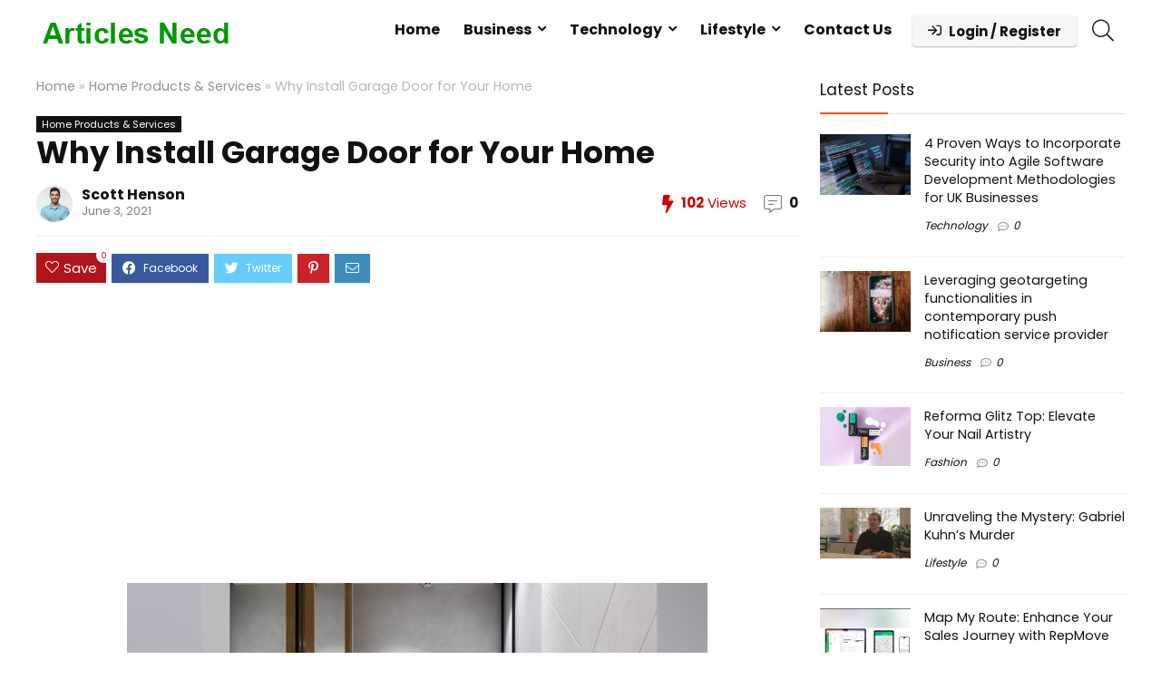

--- FILE ---
content_type: text/html; charset=UTF-8
request_url: https://articlesneed.com/install-garage-door-for-home/
body_size: 22981
content:
<!DOCTYPE html>
<!--[if IE 8]>    <html class="ie8" lang="en-US"> <![endif]-->
<!--[if IE 9]>    <html class="ie9" lang="en-US"> <![endif]-->
<!--[if (gt IE 9)|!(IE)] lang="en-US"><![endif]-->
<html lang="en-US">
<head>
<meta charset="UTF-8" />
<meta name="viewport" content="width=device-width, initial-scale=1.0" />
<!-- feeds & pingback -->
<link rel="profile" href="https://gmpg.org/xfn/11" />
<link rel="pingback" href="https://articlesneed.com/xmlrpc.php" />
<meta name='robots' content='index, follow, max-image-preview:large, max-snippet:-1, max-video-preview:-1' />

	<!-- This site is optimized with the Yoast SEO Premium plugin v16.0.2 - https://yoast.com/wordpress/plugins/seo/ -->
	<title>Why Install Garage Door for Your Home - Articles Need</title>
	<link rel="canonical" href="https://articlesneed.com/install-garage-door-for-home/" />
	<meta property="og:locale" content="en_US" />
	<meta property="og:type" content="article" />
	<meta property="og:title" content="Why Install Garage Door for Your Home - Articles Need" />
	<meta property="og:description" content="For garage door installation in residential and commercial premises, it is best to contact a professional garage door opener company. The garage door is a vital part of any home or office. It serves as an access point for the house. Moreover, it adds to the beauty of the interior as well. In fact, it [&hellip;]" />
	<meta property="og:url" content="https://articlesneed.com/install-garage-door-for-home/" />
	<meta property="og:site_name" content="Articles Need" />
	<meta property="article:published_time" content="2021-06-03T03:25:13+00:00" />
	<meta property="article:modified_time" content="2021-06-03T03:29:11+00:00" />
	<meta property="og:image" content="https://drive.google.com/uc?id=1zlLm6JJZSuW2pUeL_aplqXEidwVftFIG" /><meta property="og:image" content="https://drive.google.com/uc?id=1zlLm6JJZSuW2pUeL_aplqXEidwVftFIG" />
	<meta property="og:image:width" content="640" />
	<meta property="og:image:height" content="426" />
	<meta name="twitter:card" content="summary_large_image" />
	<meta name="twitter:image" content="https://drive.google.com/uc?id=1zlLm6JJZSuW2pUeL_aplqXEidwVftFIG" />
	<meta name="twitter:label1" content="Written by">
	<meta name="twitter:data1" content="Scott Henson">
	<meta name="twitter:label2" content="Est. reading time">
	<meta name="twitter:data2" content="4 minutes">
	<script type="application/ld+json" class="yoast-schema-graph">{"@context":"https://schema.org","@graph":[{"@type":"WebSite","@id":"https://articlesneed.com/#website","url":"https://articlesneed.com/","name":"Articles Need","description":"","potentialAction":[{"@type":"SearchAction","target":"https://articlesneed.com/?s={search_term_string}","query-input":"required name=search_term_string"}],"inLanguage":"en-US"},{"@type":"ImageObject","@id":"https://articlesneed.com/install-garage-door-for-home/#primaryimage","inLanguage":"en-US","url":"https://wp.fifu.app/articlesneed.com/aHR0cHM6Ly9kcml2ZS5nb29nbGUuY29tL3VjP2lkPTF6bExtNkpKWlN1VzJwVWVMX2FwbHFYRWlkd1ZmdEZJRw/482ba55af517/garage-door.webp?w=640&h=426&c=0&p=35981","width":640,"height":426,"caption":"Garage Door"},{"@type":"WebPage","@id":"https://articlesneed.com/install-garage-door-for-home/#webpage","url":"https://articlesneed.com/install-garage-door-for-home/","name":"Why Install Garage Door for Your Home - Articles Need","isPartOf":{"@id":"https://articlesneed.com/#website"},"primaryImageOfPage":{"@id":"https://articlesneed.com/install-garage-door-for-home/#primaryimage"},"datePublished":"2021-06-03T03:25:13+00:00","dateModified":"2021-06-03T03:29:11+00:00","author":{"@id":"https://articlesneed.com/#/schema/person/be9b2358c26a21b29470a2a35e6d31f6"},"breadcrumb":{"@id":"https://articlesneed.com/install-garage-door-for-home/#breadcrumb"},"inLanguage":"en-US","potentialAction":[{"@type":"ReadAction","target":["https://articlesneed.com/install-garage-door-for-home/"]}]},{"@type":"BreadcrumbList","@id":"https://articlesneed.com/install-garage-door-for-home/#breadcrumb","itemListElement":[{"@type":"ListItem","position":1,"item":{"@type":"WebPage","@id":"https://articlesneed.com/","url":"https://articlesneed.com/","name":"Home"}},{"@type":"ListItem","position":2,"item":{"@type":"WebPage","@id":"https://articlesneed.com/install-garage-door-for-home/","url":"https://articlesneed.com/install-garage-door-for-home/","name":"Why Install Garage Door for Your Home"}}]},{"@type":"Person","@id":"https://articlesneed.com/#/schema/person/be9b2358c26a21b29470a2a35e6d31f6","name":"Scott Henson","image":{"@type":"ImageObject","@id":"https://articlesneed.com/#personlogo","inLanguage":"en-US","url":"//www.gravatar.com/avatar/f160f646716c347c095dde984bc86dee?s=96&#038;r=g&#038;d=mm","caption":"Scott Henson"}}]}</script>
	<!-- / Yoast SEO Premium plugin. -->


<link rel='dns-prefetch' href='//fonts.googleapis.com' />
<link rel="alternate" type="application/rss+xml" title="Articles Need &raquo; Feed" href="https://articlesneed.com/feed/" />
<link rel="alternate" type="application/rss+xml" title="Articles Need &raquo; Comments Feed" href="https://articlesneed.com/comments/feed/" />
<link rel="alternate" type="application/rss+xml" title="Articles Need &raquo; Why Install Garage Door for Your Home Comments Feed" href="https://articlesneed.com/install-garage-door-for-home/feed/" />
<script type="text/javascript">
window._wpemojiSettings = {"baseUrl":"https:\/\/s.w.org\/images\/core\/emoji\/14.0.0\/72x72\/","ext":".png","svgUrl":"https:\/\/s.w.org\/images\/core\/emoji\/14.0.0\/svg\/","svgExt":".svg","source":{"concatemoji":"https:\/\/articlesneed.com\/wp-includes\/js\/wp-emoji-release.min.js?ver=6.1"}};
/*! This file is auto-generated */
!function(e,a,t){var n,r,o,i=a.createElement("canvas"),p=i.getContext&&i.getContext("2d");function s(e,t){var a=String.fromCharCode,e=(p.clearRect(0,0,i.width,i.height),p.fillText(a.apply(this,e),0,0),i.toDataURL());return p.clearRect(0,0,i.width,i.height),p.fillText(a.apply(this,t),0,0),e===i.toDataURL()}function c(e){var t=a.createElement("script");t.src=e,t.defer=t.type="text/javascript",a.getElementsByTagName("head")[0].appendChild(t)}for(o=Array("flag","emoji"),t.supports={everything:!0,everythingExceptFlag:!0},r=0;r<o.length;r++)t.supports[o[r]]=function(e){if(p&&p.fillText)switch(p.textBaseline="top",p.font="600 32px Arial",e){case"flag":return s([127987,65039,8205,9895,65039],[127987,65039,8203,9895,65039])?!1:!s([55356,56826,55356,56819],[55356,56826,8203,55356,56819])&&!s([55356,57332,56128,56423,56128,56418,56128,56421,56128,56430,56128,56423,56128,56447],[55356,57332,8203,56128,56423,8203,56128,56418,8203,56128,56421,8203,56128,56430,8203,56128,56423,8203,56128,56447]);case"emoji":return!s([129777,127995,8205,129778,127999],[129777,127995,8203,129778,127999])}return!1}(o[r]),t.supports.everything=t.supports.everything&&t.supports[o[r]],"flag"!==o[r]&&(t.supports.everythingExceptFlag=t.supports.everythingExceptFlag&&t.supports[o[r]]);t.supports.everythingExceptFlag=t.supports.everythingExceptFlag&&!t.supports.flag,t.DOMReady=!1,t.readyCallback=function(){t.DOMReady=!0},t.supports.everything||(n=function(){t.readyCallback()},a.addEventListener?(a.addEventListener("DOMContentLoaded",n,!1),e.addEventListener("load",n,!1)):(e.attachEvent("onload",n),a.attachEvent("onreadystatechange",function(){"complete"===a.readyState&&t.readyCallback()})),(e=t.source||{}).concatemoji?c(e.concatemoji):e.wpemoji&&e.twemoji&&(c(e.twemoji),c(e.wpemoji)))}(window,document,window._wpemojiSettings);
</script>
<style type="text/css">
img.wp-smiley,
img.emoji {
	display: inline !important;
	border: none !important;
	box-shadow: none !important;
	height: 1em !important;
	width: 1em !important;
	margin: 0 0.07em !important;
	vertical-align: -0.1em !important;
	background: none !important;
	padding: 0 !important;
}
</style>
	<link rel='stylesheet' id='wp-block-library-css' href='https://articlesneed.com/wp-includes/css/dist/block-library/style.min.css?ver=6.1' type='text/css' media='all' />
<style id='bp-login-form-style-inline-css' type='text/css'>
.widget_bp_core_login_widget .bp-login-widget-user-avatar{float:left}.widget_bp_core_login_widget .bp-login-widget-user-links{margin-left:70px}#bp-login-widget-form label{display:block;font-weight:600;margin:15px 0 5px;width:auto}#bp-login-widget-form input[type=password],#bp-login-widget-form input[type=text]{background-color:#fafafa;border:1px solid #d6d6d6;border-radius:0;font:inherit;font-size:100%;padding:.5em;width:100%}#bp-login-widget-form .bp-login-widget-register-link,#bp-login-widget-form .login-submit{display:inline;width:-moz-fit-content;width:fit-content}#bp-login-widget-form .bp-login-widget-register-link{margin-left:1em}#bp-login-widget-form .bp-login-widget-register-link a{filter:invert(1)}#bp-login-widget-form .bp-login-widget-pwd-link{font-size:80%}

</style>
<style id='bp-member-style-inline-css' type='text/css'>
[data-type="bp/member"] input.components-placeholder__input{border:1px solid #757575;border-radius:2px;flex:1 1 auto;padding:6px 8px}.bp-block-member{position:relative}.bp-block-member .member-content{display:flex}.bp-block-member .user-nicename{display:block}.bp-block-member .user-nicename a{border:none;color:currentColor;text-decoration:none}.bp-block-member .bp-profile-button{width:100%}.bp-block-member .bp-profile-button a.button{bottom:10px;display:inline-block;margin:18px 0 0;position:absolute;right:0}.bp-block-member.has-cover .item-header-avatar,.bp-block-member.has-cover .member-content,.bp-block-member.has-cover .member-description{z-index:2}.bp-block-member.has-cover .member-content,.bp-block-member.has-cover .member-description{padding-top:75px}.bp-block-member.has-cover .bp-member-cover-image{background-color:#c5c5c5;background-position:top;background-repeat:no-repeat;background-size:cover;border:0;display:block;height:150px;left:0;margin:0;padding:0;position:absolute;top:0;width:100%;z-index:1}.bp-block-member img.avatar{height:auto;width:auto}.bp-block-member.avatar-none .item-header-avatar{display:none}.bp-block-member.avatar-none.has-cover{min-height:200px}.bp-block-member.avatar-full{min-height:150px}.bp-block-member.avatar-full .item-header-avatar{width:180px}.bp-block-member.avatar-thumb .member-content{align-items:center;min-height:50px}.bp-block-member.avatar-thumb .item-header-avatar{width:70px}.bp-block-member.avatar-full.has-cover{min-height:300px}.bp-block-member.avatar-full.has-cover .item-header-avatar{width:200px}.bp-block-member.avatar-full.has-cover img.avatar{background:#fffc;border:2px solid #fff;margin-left:20px}.bp-block-member.avatar-thumb.has-cover .item-header-avatar{padding-top:75px}.entry .entry-content .bp-block-member .user-nicename a{border:none;color:currentColor;text-decoration:none}

</style>
<style id='bp-members-style-inline-css' type='text/css'>
[data-type="bp/members"] .components-placeholder.is-appender{min-height:0}[data-type="bp/members"] .components-placeholder.is-appender .components-placeholder__label:empty{display:none}[data-type="bp/members"] .components-placeholder input.components-placeholder__input{border:1px solid #757575;border-radius:2px;flex:1 1 auto;padding:6px 8px}[data-type="bp/members"].avatar-none .member-description{width:calc(100% - 44px)}[data-type="bp/members"].avatar-full .member-description{width:calc(100% - 224px)}[data-type="bp/members"].avatar-thumb .member-description{width:calc(100% - 114px)}[data-type="bp/members"] .member-content{position:relative}[data-type="bp/members"] .member-content .is-right{position:absolute;right:2px;top:2px}[data-type="bp/members"] .columns-2 .member-content .member-description,[data-type="bp/members"] .columns-3 .member-content .member-description,[data-type="bp/members"] .columns-4 .member-content .member-description{padding-left:44px;width:calc(100% - 44px)}[data-type="bp/members"] .columns-3 .is-right{right:-10px}[data-type="bp/members"] .columns-4 .is-right{right:-50px}.bp-block-members.is-grid{display:flex;flex-wrap:wrap;padding:0}.bp-block-members.is-grid .member-content{margin:0 1.25em 1.25em 0;width:100%}@media(min-width:600px){.bp-block-members.columns-2 .member-content{width:calc(50% - .625em)}.bp-block-members.columns-2 .member-content:nth-child(2n){margin-right:0}.bp-block-members.columns-3 .member-content{width:calc(33.33333% - .83333em)}.bp-block-members.columns-3 .member-content:nth-child(3n){margin-right:0}.bp-block-members.columns-4 .member-content{width:calc(25% - .9375em)}.bp-block-members.columns-4 .member-content:nth-child(4n){margin-right:0}}.bp-block-members .member-content{display:flex;flex-direction:column;padding-bottom:1em;text-align:center}.bp-block-members .member-content .item-header-avatar,.bp-block-members .member-content .member-description{width:100%}.bp-block-members .member-content .item-header-avatar{margin:0 auto}.bp-block-members .member-content .item-header-avatar img.avatar{display:inline-block}@media(min-width:600px){.bp-block-members .member-content{flex-direction:row;text-align:left}.bp-block-members .member-content .item-header-avatar,.bp-block-members .member-content .member-description{width:auto}.bp-block-members .member-content .item-header-avatar{margin:0}}.bp-block-members .member-content .user-nicename{display:block}.bp-block-members .member-content .user-nicename a{border:none;color:currentColor;text-decoration:none}.bp-block-members .member-content time{color:#767676;display:block;font-size:80%}.bp-block-members.avatar-none .item-header-avatar{display:none}.bp-block-members.avatar-full{min-height:190px}.bp-block-members.avatar-full .item-header-avatar{width:180px}.bp-block-members.avatar-thumb .member-content{min-height:80px}.bp-block-members.avatar-thumb .item-header-avatar{width:70px}.bp-block-members.columns-2 .member-content,.bp-block-members.columns-3 .member-content,.bp-block-members.columns-4 .member-content{display:block;text-align:center}.bp-block-members.columns-2 .member-content .item-header-avatar,.bp-block-members.columns-3 .member-content .item-header-avatar,.bp-block-members.columns-4 .member-content .item-header-avatar{margin:0 auto}.bp-block-members img.avatar{height:auto;max-width:-moz-fit-content;max-width:fit-content;width:auto}.bp-block-members .member-content.has-activity{align-items:center}.bp-block-members .member-content.has-activity .item-header-avatar{padding-right:1em}.bp-block-members .member-content.has-activity .wp-block-quote{margin-bottom:0;text-align:left}.bp-block-members .member-content.has-activity .wp-block-quote cite a,.entry .entry-content .bp-block-members .user-nicename a{border:none;color:currentColor;text-decoration:none}

</style>
<style id='bp-dynamic-members-style-inline-css' type='text/css'>
.bp-dynamic-block-container .item-options{font-size:.5em;margin:0 0 1em;padding:1em 0}.bp-dynamic-block-container .item-options a.selected{font-weight:600}.bp-dynamic-block-container ul.item-list{list-style:none;margin:1em 0;padding-left:0}.bp-dynamic-block-container ul.item-list li{margin-bottom:1em}.bp-dynamic-block-container ul.item-list li:after,.bp-dynamic-block-container ul.item-list li:before{content:" ";display:table}.bp-dynamic-block-container ul.item-list li:after{clear:both}.bp-dynamic-block-container ul.item-list li .item-avatar{float:left;width:60px}.bp-dynamic-block-container ul.item-list li .item{margin-left:70px}

</style>
<style id='bp-online-members-style-inline-css' type='text/css'>
.widget_bp_core_whos_online_widget .avatar-block,[data-type="bp/online-members"] .avatar-block{display:flex;flex-flow:row wrap}.widget_bp_core_whos_online_widget .avatar-block img,[data-type="bp/online-members"] .avatar-block img{margin:.5em}

</style>
<style id='bp-active-members-style-inline-css' type='text/css'>
.widget_bp_core_recently_active_widget .avatar-block,[data-type="bp/active-members"] .avatar-block{display:flex;flex-flow:row wrap}.widget_bp_core_recently_active_widget .avatar-block img,[data-type="bp/active-members"] .avatar-block img{margin:.5em}

</style>
<style id='bp-latest-activities-style-inline-css' type='text/css'>
.bp-latest-activities .components-flex.components-select-control select[multiple]{height:auto;padding:0 8px}.bp-latest-activities .components-flex.components-select-control select[multiple]+.components-input-control__suffix svg{display:none}.bp-latest-activities-block a,.entry .entry-content .bp-latest-activities-block a{border:none;text-decoration:none}.bp-latest-activities-block .activity-list.item-list blockquote{border:none;padding:0}.bp-latest-activities-block .activity-list.item-list blockquote .activity-item:not(.mini){box-shadow:1px 0 4px #00000026;padding:0 1em;position:relative}.bp-latest-activities-block .activity-list.item-list blockquote .activity-item:not(.mini):after,.bp-latest-activities-block .activity-list.item-list blockquote .activity-item:not(.mini):before{border-color:#0000;border-style:solid;content:"";display:block;height:0;left:15px;position:absolute;width:0}.bp-latest-activities-block .activity-list.item-list blockquote .activity-item:not(.mini):before{border-top-color:#00000026;border-width:9px;bottom:-18px;left:14px}.bp-latest-activities-block .activity-list.item-list blockquote .activity-item:not(.mini):after{border-top-color:#fff;border-width:8px;bottom:-16px}.bp-latest-activities-block .activity-list.item-list blockquote .activity-item.mini .avatar{display:inline-block;height:20px;margin-right:2px;vertical-align:middle;width:20px}.bp-latest-activities-block .activity-list.item-list footer{align-items:center;display:flex}.bp-latest-activities-block .activity-list.item-list footer img.avatar{border:none;display:inline-block;margin-right:.5em}.bp-latest-activities-block .activity-list.item-list footer .activity-time-since{font-size:90%}.bp-latest-activities-block .widget-error{border-left:4px solid #0b80a4;box-shadow:1px 0 4px #00000026}.bp-latest-activities-block .widget-error p{padding:0 1em}

</style>
<link rel='stylesheet' id='wc-block-vendors-style-css' href='https://articlesneed.com/wp-content/plugins/woocommerce/packages/woocommerce-blocks/build/vendors-style.css?ver=4.4.3' type='text/css' media='all' />
<link rel='stylesheet' id='wc-block-style-css' href='https://articlesneed.com/wp-content/plugins/woocommerce/packages/woocommerce-blocks/build/style.css?ver=4.4.3' type='text/css' media='all' />
<link rel='stylesheet' id='classic-theme-styles-css' href='https://articlesneed.com/wp-includes/css/classic-themes.min.css?ver=1' type='text/css' media='all' />
<style id='global-styles-inline-css' type='text/css'>
body{--wp--preset--color--black: #000000;--wp--preset--color--cyan-bluish-gray: #abb8c3;--wp--preset--color--white: #ffffff;--wp--preset--color--pale-pink: #f78da7;--wp--preset--color--vivid-red: #cf2e2e;--wp--preset--color--luminous-vivid-orange: #ff6900;--wp--preset--color--luminous-vivid-amber: #fcb900;--wp--preset--color--light-green-cyan: #7bdcb5;--wp--preset--color--vivid-green-cyan: #00d084;--wp--preset--color--pale-cyan-blue: #8ed1fc;--wp--preset--color--vivid-cyan-blue: #0693e3;--wp--preset--color--vivid-purple: #9b51e0;--wp--preset--gradient--vivid-cyan-blue-to-vivid-purple: linear-gradient(135deg,rgba(6,147,227,1) 0%,rgb(155,81,224) 100%);--wp--preset--gradient--light-green-cyan-to-vivid-green-cyan: linear-gradient(135deg,rgb(122,220,180) 0%,rgb(0,208,130) 100%);--wp--preset--gradient--luminous-vivid-amber-to-luminous-vivid-orange: linear-gradient(135deg,rgba(252,185,0,1) 0%,rgba(255,105,0,1) 100%);--wp--preset--gradient--luminous-vivid-orange-to-vivid-red: linear-gradient(135deg,rgba(255,105,0,1) 0%,rgb(207,46,46) 100%);--wp--preset--gradient--very-light-gray-to-cyan-bluish-gray: linear-gradient(135deg,rgb(238,238,238) 0%,rgb(169,184,195) 100%);--wp--preset--gradient--cool-to-warm-spectrum: linear-gradient(135deg,rgb(74,234,220) 0%,rgb(151,120,209) 20%,rgb(207,42,186) 40%,rgb(238,44,130) 60%,rgb(251,105,98) 80%,rgb(254,248,76) 100%);--wp--preset--gradient--blush-light-purple: linear-gradient(135deg,rgb(255,206,236) 0%,rgb(152,150,240) 100%);--wp--preset--gradient--blush-bordeaux: linear-gradient(135deg,rgb(254,205,165) 0%,rgb(254,45,45) 50%,rgb(107,0,62) 100%);--wp--preset--gradient--luminous-dusk: linear-gradient(135deg,rgb(255,203,112) 0%,rgb(199,81,192) 50%,rgb(65,88,208) 100%);--wp--preset--gradient--pale-ocean: linear-gradient(135deg,rgb(255,245,203) 0%,rgb(182,227,212) 50%,rgb(51,167,181) 100%);--wp--preset--gradient--electric-grass: linear-gradient(135deg,rgb(202,248,128) 0%,rgb(113,206,126) 100%);--wp--preset--gradient--midnight: linear-gradient(135deg,rgb(2,3,129) 0%,rgb(40,116,252) 100%);--wp--preset--duotone--dark-grayscale: url('#wp-duotone-dark-grayscale');--wp--preset--duotone--grayscale: url('#wp-duotone-grayscale');--wp--preset--duotone--purple-yellow: url('#wp-duotone-purple-yellow');--wp--preset--duotone--blue-red: url('#wp-duotone-blue-red');--wp--preset--duotone--midnight: url('#wp-duotone-midnight');--wp--preset--duotone--magenta-yellow: url('#wp-duotone-magenta-yellow');--wp--preset--duotone--purple-green: url('#wp-duotone-purple-green');--wp--preset--duotone--blue-orange: url('#wp-duotone-blue-orange');--wp--preset--font-size--small: 13px;--wp--preset--font-size--medium: 20px;--wp--preset--font-size--large: 36px;--wp--preset--font-size--x-large: 42px;--wp--preset--spacing--20: 0.44rem;--wp--preset--spacing--30: 0.67rem;--wp--preset--spacing--40: 1rem;--wp--preset--spacing--50: 1.5rem;--wp--preset--spacing--60: 2.25rem;--wp--preset--spacing--70: 3.38rem;--wp--preset--spacing--80: 5.06rem;}:where(.is-layout-flex){gap: 0.5em;}body .is-layout-flow > .alignleft{float: left;margin-inline-start: 0;margin-inline-end: 2em;}body .is-layout-flow > .alignright{float: right;margin-inline-start: 2em;margin-inline-end: 0;}body .is-layout-flow > .aligncenter{margin-left: auto !important;margin-right: auto !important;}body .is-layout-constrained > .alignleft{float: left;margin-inline-start: 0;margin-inline-end: 2em;}body .is-layout-constrained > .alignright{float: right;margin-inline-start: 2em;margin-inline-end: 0;}body .is-layout-constrained > .aligncenter{margin-left: auto !important;margin-right: auto !important;}body .is-layout-constrained > :where(:not(.alignleft):not(.alignright):not(.alignfull)){max-width: var(--wp--style--global--content-size);margin-left: auto !important;margin-right: auto !important;}body .is-layout-constrained > .alignwide{max-width: var(--wp--style--global--wide-size);}body .is-layout-flex{display: flex;}body .is-layout-flex{flex-wrap: wrap;align-items: center;}body .is-layout-flex > *{margin: 0;}:where(.wp-block-columns.is-layout-flex){gap: 2em;}.has-black-color{color: var(--wp--preset--color--black) !important;}.has-cyan-bluish-gray-color{color: var(--wp--preset--color--cyan-bluish-gray) !important;}.has-white-color{color: var(--wp--preset--color--white) !important;}.has-pale-pink-color{color: var(--wp--preset--color--pale-pink) !important;}.has-vivid-red-color{color: var(--wp--preset--color--vivid-red) !important;}.has-luminous-vivid-orange-color{color: var(--wp--preset--color--luminous-vivid-orange) !important;}.has-luminous-vivid-amber-color{color: var(--wp--preset--color--luminous-vivid-amber) !important;}.has-light-green-cyan-color{color: var(--wp--preset--color--light-green-cyan) !important;}.has-vivid-green-cyan-color{color: var(--wp--preset--color--vivid-green-cyan) !important;}.has-pale-cyan-blue-color{color: var(--wp--preset--color--pale-cyan-blue) !important;}.has-vivid-cyan-blue-color{color: var(--wp--preset--color--vivid-cyan-blue) !important;}.has-vivid-purple-color{color: var(--wp--preset--color--vivid-purple) !important;}.has-black-background-color{background-color: var(--wp--preset--color--black) !important;}.has-cyan-bluish-gray-background-color{background-color: var(--wp--preset--color--cyan-bluish-gray) !important;}.has-white-background-color{background-color: var(--wp--preset--color--white) !important;}.has-pale-pink-background-color{background-color: var(--wp--preset--color--pale-pink) !important;}.has-vivid-red-background-color{background-color: var(--wp--preset--color--vivid-red) !important;}.has-luminous-vivid-orange-background-color{background-color: var(--wp--preset--color--luminous-vivid-orange) !important;}.has-luminous-vivid-amber-background-color{background-color: var(--wp--preset--color--luminous-vivid-amber) !important;}.has-light-green-cyan-background-color{background-color: var(--wp--preset--color--light-green-cyan) !important;}.has-vivid-green-cyan-background-color{background-color: var(--wp--preset--color--vivid-green-cyan) !important;}.has-pale-cyan-blue-background-color{background-color: var(--wp--preset--color--pale-cyan-blue) !important;}.has-vivid-cyan-blue-background-color{background-color: var(--wp--preset--color--vivid-cyan-blue) !important;}.has-vivid-purple-background-color{background-color: var(--wp--preset--color--vivid-purple) !important;}.has-black-border-color{border-color: var(--wp--preset--color--black) !important;}.has-cyan-bluish-gray-border-color{border-color: var(--wp--preset--color--cyan-bluish-gray) !important;}.has-white-border-color{border-color: var(--wp--preset--color--white) !important;}.has-pale-pink-border-color{border-color: var(--wp--preset--color--pale-pink) !important;}.has-vivid-red-border-color{border-color: var(--wp--preset--color--vivid-red) !important;}.has-luminous-vivid-orange-border-color{border-color: var(--wp--preset--color--luminous-vivid-orange) !important;}.has-luminous-vivid-amber-border-color{border-color: var(--wp--preset--color--luminous-vivid-amber) !important;}.has-light-green-cyan-border-color{border-color: var(--wp--preset--color--light-green-cyan) !important;}.has-vivid-green-cyan-border-color{border-color: var(--wp--preset--color--vivid-green-cyan) !important;}.has-pale-cyan-blue-border-color{border-color: var(--wp--preset--color--pale-cyan-blue) !important;}.has-vivid-cyan-blue-border-color{border-color: var(--wp--preset--color--vivid-cyan-blue) !important;}.has-vivid-purple-border-color{border-color: var(--wp--preset--color--vivid-purple) !important;}.has-vivid-cyan-blue-to-vivid-purple-gradient-background{background: var(--wp--preset--gradient--vivid-cyan-blue-to-vivid-purple) !important;}.has-light-green-cyan-to-vivid-green-cyan-gradient-background{background: var(--wp--preset--gradient--light-green-cyan-to-vivid-green-cyan) !important;}.has-luminous-vivid-amber-to-luminous-vivid-orange-gradient-background{background: var(--wp--preset--gradient--luminous-vivid-amber-to-luminous-vivid-orange) !important;}.has-luminous-vivid-orange-to-vivid-red-gradient-background{background: var(--wp--preset--gradient--luminous-vivid-orange-to-vivid-red) !important;}.has-very-light-gray-to-cyan-bluish-gray-gradient-background{background: var(--wp--preset--gradient--very-light-gray-to-cyan-bluish-gray) !important;}.has-cool-to-warm-spectrum-gradient-background{background: var(--wp--preset--gradient--cool-to-warm-spectrum) !important;}.has-blush-light-purple-gradient-background{background: var(--wp--preset--gradient--blush-light-purple) !important;}.has-blush-bordeaux-gradient-background{background: var(--wp--preset--gradient--blush-bordeaux) !important;}.has-luminous-dusk-gradient-background{background: var(--wp--preset--gradient--luminous-dusk) !important;}.has-pale-ocean-gradient-background{background: var(--wp--preset--gradient--pale-ocean) !important;}.has-electric-grass-gradient-background{background: var(--wp--preset--gradient--electric-grass) !important;}.has-midnight-gradient-background{background: var(--wp--preset--gradient--midnight) !important;}.has-small-font-size{font-size: var(--wp--preset--font-size--small) !important;}.has-medium-font-size{font-size: var(--wp--preset--font-size--medium) !important;}.has-large-font-size{font-size: var(--wp--preset--font-size--large) !important;}.has-x-large-font-size{font-size: var(--wp--preset--font-size--x-large) !important;}
.wp-block-navigation a:where(:not(.wp-element-button)){color: inherit;}
:where(.wp-block-columns.is-layout-flex){gap: 2em;}
.wp-block-pullquote{font-size: 1.5em;line-height: 1.6;}
</style>
<link rel='stylesheet' id='contact-form-7-css' href='https://articlesneed.com/wp-content/plugins/contact-form-7/includes/css/styles.css?ver=5.3.2' type='text/css' media='all' />
<link rel='stylesheet' id='Poppins-css' href='//fonts.googleapis.com/css?family=Poppins%3A700%2Cnormal&#038;subset=latin&#038;ver=6.1' type='text/css' media='all' />
<style id='woocommerce-inline-inline-css' type='text/css'>
.woocommerce form .form-row .required { visibility: visible; }
</style>
<link rel='stylesheet' id='eggrehub-css' href='https://articlesneed.com/wp-content/themes/rehub-theme/css/eggrehub.css?ver=13.9.5' type='text/css' media='all' />
<link rel='stylesheet' id='rhstyle-css' href='https://articlesneed.com/wp-content/themes/rehub-theme/style.css?ver=13.9.5' type='text/css' media='all' />
<link rel='stylesheet' id='rehubicons-css' href='https://articlesneed.com/wp-content/themes/rehub-theme/iconstyle.css?ver=13.9.5' type='text/css' media='all' />
<link rel='stylesheet' id='rehub-woocommerce-css' href='https://articlesneed.com/wp-content/themes/rehub-theme/css/woocommerce.css?ver=13.9.5' type='text/css' media='all' />
<link rel='stylesheet' id='rhsingle-css' href='https://articlesneed.com/wp-content/themes/rehub-theme/css/single.css?ver=1.1' type='text/css' media='all' />
<script type='text/javascript' src='https://articlesneed.com/wp-includes/js/jquery/jquery.min.js?ver=3.6.1' id='jquery-core-js'></script>
<script type='text/javascript' src='https://articlesneed.com/wp-includes/js/jquery/jquery-migrate.min.js?ver=3.3.2' id='jquery-migrate-js'></script>
<script type='text/javascript' id='rehub-postview-js-extra'>
/* <![CDATA[ */
var postviewvar = {"rhpost_ajax_url":"https:\/\/articlesneed.com\/wp-content\/plugins\/rehub-framework\/includes\/rehub_ajax.php","post_id":"35981"};
/* ]]> */
</script>
<script type='text/javascript' src='https://articlesneed.com/wp-content/plugins/rehub-framework/assets/js/postviews.js?ver=6.1' id='rehub-postview-js'></script>
<link rel="https://api.w.org/" href="https://articlesneed.com/wp-json/" /><link rel="alternate" type="application/json" href="https://articlesneed.com/wp-json/wp/v2/posts/35981" /><link rel="EditURI" type="application/rsd+xml" title="RSD" href="https://articlesneed.com/xmlrpc.php?rsd" />
<link rel="wlwmanifest" type="application/wlwmanifest+xml" href="https://articlesneed.com/wp-includes/wlwmanifest.xml" />
<meta name="generator" content="WordPress 6.1" />
<meta name="generator" content="WooCommerce 5.1.0" />
<link rel='shortlink' href='https://articlesneed.com/?p=35981' />
<link rel="alternate" type="application/json+oembed" href="https://articlesneed.com/wp-json/oembed/1.0/embed?url=https%3A%2F%2Farticlesneed.com%2Finstall-garage-door-for-home%2F" />
<link rel="alternate" type="text/xml+oembed" href="https://articlesneed.com/wp-json/oembed/1.0/embed?url=https%3A%2F%2Farticlesneed.com%2Finstall-garage-door-for-home%2F&#038;format=xml" />

	<script type="text/javascript">var ajaxurl = 'https://articlesneed.com/wp-admin/admin-ajax.php';</script>

<link rel='dns-prefetch' href='https://i0.wp.com/'><link rel='preconnect' href='https://i0.wp.com/' crossorigin><link rel='dns-prefetch' href='https://i1.wp.com/'><link rel='preconnect' href='https://i1.wp.com/' crossorigin><link rel='dns-prefetch' href='https://i2.wp.com/'><link rel='preconnect' href='https://i2.wp.com/' crossorigin><link rel='dns-prefetch' href='https://i3.wp.com/'><link rel='preconnect' href='https://i3.wp.com/' crossorigin><link rel="preload" href="https://articlesneed.com/wp-content/themes/rehub-theme/fonts/rhicons.woff2?3oibrj" as="font" type="font/woff2" crossorigin="crossorigin"><style type="text/css"> .dl-menuwrapper li a,nav.top_menu > ul > li > a,#re_menu_near_logo li,#re_menu_near_logo li{font-family:"Poppins",trebuchet ms !important;font-weight:700;font-style:normal;}.rehub_feat_block div.offer_title,.rh_wrapper_video_playlist .rh_video_title_and_time .rh_video_title,.main_slider .flex-overlay h2,.related_articles ul li > a,h1,h2,h3,h4,h5,h6,.widget .title,.title h1,.title h5,.related_articles .related_title,#comments .title_comments,.commentlist .comment-author .fn,.commentlist .comment-author .fn a,.rate_bar_wrap .review-top .review-text span.review-header,.wpsm-numbox.wpsm-style6 span.num,.wpsm-numbox.wpsm-style5 span.num,.rehub-main-font,.logo .textlogo,.wp-block-quote.is-style-large,.comment-respond h3,.related_articles .related_title,.re_title_inmodal{font-family:"Poppins",trebuchet ms;font-style:normal;}.main_slider .flex-overlay h2,h1,h2,h3,h4,h5,h6,.title h1,.title h5,.comment-respond h3{font-weight:700;}.sidebar,.rehub-body-font,body{font-family:"Poppins",arial !important;font-weight:normal;font-style:normal;} .widget .title:after{border-bottom:2px solid #ff4d00;}.rehub-main-color-border,nav.top_menu > ul > li.vertical-menu.border-main-color .sub-menu,.rh-main-bg-hover:hover,.wp-block-quote,ul.def_btn_link_tabs li.active a,.wp-block-pullquote{border-color:#ff4d00;}.wpsm_promobox.rehub_promobox{border-left-color:#ff4d00!important;}.color_link{color:#ff4d00 !important;}.search-header-contents{border-top-color:#ff4d00;}.featured_slider:hover .score,.top_chart_controls .controls:hover,article.post .wpsm_toplist_heading:before{border-color:#ff4d00;}.btn_more:hover,.tw-pagination .current{border:1px solid #ff4d00;color:#fff}.rehub_woo_review .rehub_woo_tabs_menu li.current{border-top:3px solid #ff4d00;}.gallery-pics .gp-overlay{box-shadow:0 0 0 4px #ff4d00 inset;}.post .rehub_woo_tabs_menu li.current,.woocommerce div.product .woocommerce-tabs ul.tabs li.active{border-top:2px solid #ff4d00;}.rething_item a.cat{border-bottom-color:#ff4d00}nav.top_menu ul li ul.sub-menu{border-bottom:2px solid #ff4d00;}.widget.deal_daywoo,.elementor-widget-wpsm_woofeatured .deal_daywoo{border:3px solid #ff4d00;padding:20px;background:#fff;}.deal_daywoo .wpsm-bar-bar{background-color:#ff4d00 !important} #buddypress div.item-list-tabs ul li.selected a span,#buddypress div.item-list-tabs ul li.current a span,#buddypress div.item-list-tabs ul li a span,.user-profile-div .user-menu-tab > li.active > a,.user-profile-div .user-menu-tab > li.active > a:focus,.user-profile-div .user-menu-tab > li.active > a:hover,.news_in_thumb:hover a.rh-label-string,.news_out_thumb:hover a.rh-label-string,.col-feat-grid:hover a.rh-label-string,.carousel-style-deal .re_carousel .controls,.re_carousel .controls:hover,.openedprevnext .postNavigation a,.postNavigation a:hover,.top_chart_pagination a.selected,.flex-control-paging li a.flex-active,.flex-control-paging li a:hover,.btn_more:hover,.tabs-menu li:hover,.tabs-menu li.current,.featured_slider:hover .score,#bbp_user_edit_submit,.bbp-topic-pagination a,.bbp-topic-pagination a,.custom-checkbox label.checked:after,.slider_post .caption,ul.postpagination li.active a,ul.postpagination li:hover a,ul.postpagination li a:focus,.top_theme h5 strong,.re_carousel .text:after,#topcontrol:hover,.main_slider .flex-overlay:hover a.read-more,.rehub_chimp #mc_embed_signup input#mc-embedded-subscribe,#rank_1.rank_count,#toplistmenu > ul li:before,.rehub_chimp:before,.wpsm-members > strong:first-child,.r_catbox_btn,.wpcf7 .wpcf7-submit,.wpsm_pretty_hover li:hover,.wpsm_pretty_hover li.current,.rehub-main-color-bg,.togglegreedybtn:after,.rh-bg-hover-color:hover a.rh-label-string,.rh-main-bg-hover:hover,.rh_wrapper_video_playlist .rh_video_currently_playing,.rh_wrapper_video_playlist .rh_video_currently_playing.rh_click_video:hover,.rtmedia-list-item .rtmedia-album-media-count,.tw-pagination .current,.dokan-dashboard .dokan-dash-sidebar ul.dokan-dashboard-menu li.active,.dokan-dashboard .dokan-dash-sidebar ul.dokan-dashboard-menu li:hover,.dokan-dashboard .dokan-dash-sidebar ul.dokan-dashboard-menu li.dokan-common-links a:hover,#ywqa-submit-question,.woocommerce .widget_price_filter .ui-slider .ui-slider-range,.rh-hov-bor-line > a:after,nav.top_menu > ul:not(.off-canvas) > li > a:after,.rh-border-line:after,.wpsm-table.wpsm-table-main-color table tr th,.rehub_chimp_flat #mc_embed_signup input#mc-embedded-subscribe,.rh-hov-bg-main-slide:before,.rh-hov-bg-main-slidecol .col_item:before{background:#ff4d00;}@media (max-width:767px){.postNavigation a{background:#ff4d00;}}.rh-main-bg-hover:hover,.rh-main-bg-hover:hover .whitehovered,.user-profile-div .user-menu-tab > li.active > a{color:#fff !important} a,.carousel-style-deal .deal-item .priced_block .price_count ins,nav.top_menu ul li.menu-item-has-children ul li.menu-item-has-children > a:before,.top_chart_controls .controls:hover,.flexslider .fa-pulse,.footer-bottom .widget .f_menu li a:hover,.comment_form h3 a,.bbp-body li.bbp-forum-info > a:hover,.bbp-body li.bbp-topic-title > a:hover,#subscription-toggle a:before,#favorite-toggle a:before,.aff_offer_links .aff_name a,.rh-deal-price,.commentlist .comment-content small a,.related_articles .title_cat_related a,article em.emph,.campare_table table.one td strong.red,.sidebar .tabs-item .detail p a,.footer-bottom .widget .title span,footer p a,.welcome-frase strong,article.post .wpsm_toplist_heading:before,.post a.color_link,.categoriesbox:hover h3 a:after,.bbp-body li.bbp-forum-info > a,.bbp-body li.bbp-topic-title > a,.widget .title i,.woocommerce-MyAccount-navigation ul li.is-active a,.category-vendormenu li.current a,.deal_daywoo .title,.rehub-main-color,.wpsm_pretty_colored ul li.current a,.wpsm_pretty_colored ul li.current,.rh-heading-hover-color:hover h2 a,.rh-heading-hover-color:hover h3 a,.rh-heading-hover-color:hover h4 a,.rh-heading-hover-color:hover h5 a,.rh-heading-hover-color:hover h3,.rh-heading-hover-color:hover h2,.rh-heading-hover-color:hover h4,.rh-heading-hover-color:hover h5,.rh-heading-hover-color:hover .rh-heading-hover-item a,.rh-heading-icon:before,.widget_layered_nav ul li.chosen a:before,.wp-block-quote.is-style-large p,ul.page-numbers li span.current,ul.page-numbers li a:hover,ul.page-numbers li.active a,.page-link > span:not(.page-link-title),blockquote:not(.wp-block-quote) p,span.re_filtersort_btn:hover,span.active.re_filtersort_btn,.deal_daywoo .price,div.sortingloading:after{color:#ff4d00;} .page-link > span:not(.page-link-title),.widget.widget_affegg_widget .title,.widget.top_offers .title,.widget.cegg_widget_products .title,header .header_first_style .search form.search-form [type="submit"],header .header_eight_style .search form.search-form [type="submit"],.filter_home_pick span.active,.filter_home_pick span:hover,.filter_product_pick span.active,.filter_product_pick span:hover,.rh_tab_links a.active,.rh_tab_links a:hover,.wcv-navigation ul.menu li.active,.wcv-navigation ul.menu li:hover a,form.search-form [type="submit"],.rehub-sec-color-bg,input#ywqa-submit-question,input#ywqa-send-answer,.woocommerce button.button.alt,.tabsajax span.active.re_filtersort_btn,.wpsm-table.wpsm-table-sec-color table tr th,.rh-slider-arrow,.rh-hov-bg-sec-slide:before,.rh-hov-bg-sec-slidecol .col_item:before{background:#000000 !important;color:#fff !important;outline:0}.widget.widget_affegg_widget .title:after,.widget.top_offers .title:after,.vc_tta-tabs.wpsm-tabs .vc_tta-tab.vc_active,.vc_tta-tabs.wpsm-tabs .vc_tta-panel.vc_active .vc_tta-panel-heading,.widget.cegg_widget_products .title:after{border-top-color:#000000 !important;}.page-link > span:not(.page-link-title){border:1px solid #000000;}.page-link > span:not(.page-link-title),.header_first_style .search form.search-form [type="submit"] i{color:#fff !important;}.rh_tab_links a.active,.rh_tab_links a:hover,.rehub-sec-color-border,nav.top_menu > ul > li.vertical-menu.border-sec-color > .sub-menu,.rh-slider-thumbs-item--active{border-color:#000000}.rh_wrapper_video_playlist .rh_video_currently_playing,.rh_wrapper_video_playlist .rh_video_currently_playing.rh_click_video:hover{background-color:#000000;box-shadow:1200px 0 0 #000000 inset;}.rehub-sec-color{color:#000000} form.search-form input[type="text"]{border-radius:4px}.news .priced_block .price_count,.blog_string .priced_block .price_count,.main_slider .price_count{margin-right:5px}.right_aff .priced_block .btn_offer_block,.right_aff .priced_block .price_count{border-radius:0 !important}form.search-form.product-search-form input[type="text"]{border-radius:4px 0 0 4px;}form.search-form [type="submit"]{border-radius:0 4px 4px 0;}.rtl form.search-form.product-search-form input[type="text"]{border-radius:0 4px 4px 0;}.rtl form.search-form [type="submit"]{border-radius:4px 0 0 4px;}.price_count,.rehub_offer_coupon,#buddypress .dir-search input[type=text],.gmw-form-wrapper input[type=text],.gmw-form-wrapper select,#buddypress a.button,.btn_more,#main_header .wpsm-button,#rh-header-cover-image .wpsm-button,#wcvendor_image_bg .wpsm-button,input[type="text"],textarea,input[type="tel"],input[type="password"],input[type="email"],input[type="url"],input[type="number"],.def_btn,input[type="submit"],input[type="button"],input[type="reset"],.rh_offer_list .offer_thumb .deal_img_wrap,.grid_onsale,.rehub-main-smooth,.re_filter_instore span.re_filtersort_btn:hover,.re_filter_instore span.active.re_filtersort_btn,#buddypress .standard-form input[type=text],#buddypress .standard-form textarea,.blacklabelprice{border-radius:4px}.news-community,.woocommerce .products.grid_woo .product,.rehub_chimp #mc_embed_signup input.email,#mc_embed_signup input#mc-embedded-subscribe,.rh_offer_list,.woo-tax-logo,#buddypress div.item-list-tabs ul li a,#buddypress form#whats-new-form,#buddypress div#invite-list,#buddypress #send-reply div.message-box,.rehub-sec-smooth,.rate-bar-bar,.rate-bar,#wcfm-main-contentainer #wcfm-content,.wcfm_welcomebox_header{border-radius:5px} .woocommerce .woo-button-area .masked_coupon,.woocommerce a.woo_loop_btn,.woocommerce .button.checkout,.woocommerce input.button.alt,.woocommerce a.add_to_cart_button:not(.flat-woo-btn),.woocommerce-page a.add_to_cart_button:not(.flat-woo-btn),.woocommerce .single_add_to_cart_button,.woocommerce div.product form.cart .button,.woocommerce .checkout-button.button,.woofiltersbig .prdctfltr_buttons a.prdctfltr_woocommerce_filter_submit,.priced_block .btn_offer_block,.priced_block .button,.rh-deal-compact-btn,input.mdf_button,#buddypress input[type="submit"],#buddypress input[type="button"],#buddypress input[type="reset"],#buddypress button.submit,.wpsm-button.rehub_main_btn,.wcv-grid a.button,input.gmw-submit,#ws-plugin--s2member-profile-submit,#rtmedia_create_new_album,input[type="submit"].dokan-btn-theme,a.dokan-btn-theme,.dokan-btn-theme,#wcfm_membership_container a.wcfm_submit_button,.woocommerce button.button,.rehub-main-btn-bg{background:none #7635f3 !important;color:#ffffff !important;fill:#ffffff !important;border:none !important;text-decoration:none !important;outline:0;box-shadow:-1px 6px 19px rgba(118,53,243,0.2) !important;border-radius:4px !important;}.rehub-main-btn-bg > a{color:#ffffff !important;}.woocommerce a.woo_loop_btn:hover,.woocommerce .button.checkout:hover,.woocommerce input.button.alt:hover,.woocommerce a.add_to_cart_button:not(.flat-woo-btn):hover,.woocommerce-page a.add_to_cart_button:not(.flat-woo-btn):hover,.woocommerce a.single_add_to_cart_button:hover,.woocommerce-page a.single_add_to_cart_button:hover,.woocommerce div.product form.cart .button:hover,.woocommerce-page div.product form.cart .button:hover,.woocommerce .checkout-button.button:hover,.woofiltersbig .prdctfltr_buttons a.prdctfltr_woocommerce_filter_submit:hover,.priced_block .btn_offer_block:hover,.wpsm-button.rehub_main_btn:hover,#buddypress input[type="submit"]:hover,#buddypress input[type="button"]:hover,#buddypress input[type="reset"]:hover,#buddypress button.submit:hover,.small_post .btn:hover,.ap-pro-form-field-wrapper input[type="submit"]:hover,.wcv-grid a.button:hover,#ws-plugin--s2member-profile-submit:hover,.rething_button .btn_more:hover,#wcfm_membership_container a.wcfm_submit_button:hover,.woocommerce button.button:hover,.rehub-main-btn-bg:hover,.rehub-main-btn-bg:hover > a{background:none #7635f3 !important;color:#ffffff !important;box-shadow:-1px 6px 13px rgba(118,53,243,0.4) !important;border-color:transparent;}.rehub_offer_coupon:hover{border:1px dashed #7635f3;}.rehub_offer_coupon:hover i.far,.rehub_offer_coupon:hover i.fal,.rehub_offer_coupon:hover i.fas{color:#7635f3}.re_thing_btn .rehub_offer_coupon.not_masked_coupon:hover{color:#7635f3 !important}.woocommerce a.woo_loop_btn:active,.woocommerce .button.checkout:active,.woocommerce .button.alt:active,.woocommerce a.add_to_cart_button:not(.flat-woo-btn):active,.woocommerce-page a.add_to_cart_button:not(.flat-woo-btn):active,.woocommerce a.single_add_to_cart_button:active,.woocommerce-page a.single_add_to_cart_button:active,.woocommerce div.product form.cart .button:active,.woocommerce-page div.product form.cart .button:active,.woocommerce .checkout-button.button:active,.woofiltersbig .prdctfltr_buttons a.prdctfltr_woocommerce_filter_submit:active,.wpsm-button.rehub_main_btn:active,#buddypress input[type="submit"]:active,#buddypress input[type="button"]:active,#buddypress input[type="reset"]:active,#buddypress button.submit:active,.ap-pro-form-field-wrapper input[type="submit"]:active,.wcv-grid a.button:active,#ws-plugin--s2member-profile-submit:active,input[type="submit"].dokan-btn-theme:active,a.dokan-btn-theme:active,.dokan-btn-theme:active,.woocommerce button.button:active,.rehub-main-btn-bg:active{background:none #7635f3 !important;box-shadow:0 1px 0 #999 !important;top:2px;color:#ffffff !important;}.rehub_btn_color{background-color:#7635f3;border:1px solid #7635f3;color:#ffffff;text-shadow:none}.rehub_btn_color:hover{color:#ffffff;background-color:#7635f3;border:1px solid #7635f3;}.rething_button .btn_more{border:1px solid #7635f3;color:#7635f3;}.rething_button .priced_block.block_btnblock .price_count{color:#7635f3;font-weight:normal;}.widget_merchant_list .buttons_col{background-color:#7635f3 !important;}.widget_merchant_list .buttons_col a{color:#ffffff !important;}.rehub-svg-btn-fill svg{fill:#7635f3;}.rehub-svg-btn-stroke svg{stroke:#7635f3;}@media (max-width:767px){#float-panel-woo-area{border-top:1px solid #7635f3}}</style><!-- Global site tag (gtag.js) - Google Analytics -->
<script async src="https://www.googletagmanager.com/gtag/js?id=UA-134523820-1"></script>
<script>
  window.dataLayer = window.dataLayer || [];
  function gtag(){dataLayer.push(arguments);}
  gtag('js', new Date());

  gtag('config', 'UA-134523820-1');
</script>
	<noscript><style>.woocommerce-product-gallery{ opacity: 1 !important; }</style></noscript>
	
<!-- FIFU:jsonld:begin -->
<script type="application/ld+json">{"@context":"https://schema.org","@graph":[{"@type":"ImageObject","@id":"https://wp.fifu.app/articlesneed.com/aHR0cHM6Ly9kcml2ZS5nb29nbGUuY29tL3VjP2lkPTF6bExtNkpKWlN1VzJwVWVMX2FwbHFYRWlkd1ZmdEZJRw/d0cca7d83b29/garage-door.webp?p=35981","url":"https://wp.fifu.app/articlesneed.com/aHR0cHM6Ly9kcml2ZS5nb29nbGUuY29tL3VjP2lkPTF6bExtNkpKWlN1VzJwVWVMX2FwbHFYRWlkd1ZmdEZJRw/d0cca7d83b29/garage-door.webp?p=35981","contentUrl":"https://wp.fifu.app/articlesneed.com/aHR0cHM6Ly9kcml2ZS5nb29nbGUuY29tL3VjP2lkPTF6bExtNkpKWlN1VzJwVWVMX2FwbHFYRWlkd1ZmdEZJRw/d0cca7d83b29/garage-door.webp?p=35981","mainEntityOfPage":"https://articlesneed.com/install-garage-door-for-home/"}]}</script>
<!-- FIFU:jsonld:end -->
<link rel="preload" as="image" href="https://wp.fifu.app/articlesneed.com/aHR0cHM6Ly9kcml2ZS5nb29nbGUuY29tL3VjP2lkPTF6bExtNkpKWlN1VzJwVWVMX2FwbHFYRWlkd1ZmdEZJRw/482ba55af517/garage-door.webp?w=640&#038;h=426&#038;c=0&#038;p=35981"><link rel="preload" as="image" href="https://wp.fifu.app/articlesneed.com/aHR0cHM6Ly9kcml2ZS5nb29nbGUuY29tL3VjP2lkPTFoc0VPTUZrWHVnNk5RQlVGbjFGSDVydnZGM3dMbWtxUw/ed08df4471fd/tractor-service.webp?w=640&#038;h=426&#038;c=0&#038;p=35980"><link rel="preload" as="image" href="https://wp.fifu.app/articlesneed.com/aHR0cHM6Ly9kcml2ZS5nb29nbGUuY29tL3VjP2lkPTFkdFZfQ2dMYjdMSld2amdDSVRFd1VuZWlMdDdvLTZDbQ/4411c3607099/top-mba-colleges-in-india-check-fee-and-admission-process.webp?w=640&#038;h=426&#038;c=0&#038;p=36036"><link rel="preload" as="image" href="https://wp.fifu.app/articlesneed.com/aHR0cHM6Ly9kcml2ZS5nb29nbGUuY29tL3VjP2lkPTFzZmliUmt3ZF9SZl9qUzhrX1RvWlVSYm9IY1VobDJOUQ/21fe8d08d544/synthetic-grass.webp?w=640&#038;h=426&#038;c=0&#038;p=36140"><link rel="preload" as="image" href="https://wp.fifu.app/articlesneed.com/aHR0cHM6Ly9kcml2ZS5nb29nbGUuY29tL3VjP2lkPTFVb3R5UV9vU2ZMTmI3OHY3UlNKZDB0MkNVMlhPQVpNOQ/3eebac4deec9/artificial-grass.webp?w=640&#038;h=426&#038;c=0&#038;p=36121"></head>





<body class="bp-legacy post-template-default single single-post postid-35981 single-format-standard theme-rehub-theme woocommerce-no-js noinnerpadding elementor-default elementor-kit-41895">
<svg xmlns="http://www.w3.org/2000/svg" viewBox="0 0 0 0" width="0" height="0" focusable="false" role="none" style="visibility: hidden; position: absolute; left: -9999px; overflow: hidden;" ><defs><filter id="wp-duotone-dark-grayscale"><feColorMatrix color-interpolation-filters="sRGB" type="matrix" values=" .299 .587 .114 0 0 .299 .587 .114 0 0 .299 .587 .114 0 0 .299 .587 .114 0 0 " /><feComponentTransfer color-interpolation-filters="sRGB" ><feFuncR type="table" tableValues="0 0.49803921568627" /><feFuncG type="table" tableValues="0 0.49803921568627" /><feFuncB type="table" tableValues="0 0.49803921568627" /><feFuncA type="table" tableValues="1 1" /></feComponentTransfer><feComposite in2="SourceGraphic" operator="in" /></filter></defs></svg><svg xmlns="http://www.w3.org/2000/svg" viewBox="0 0 0 0" width="0" height="0" focusable="false" role="none" style="visibility: hidden; position: absolute; left: -9999px; overflow: hidden;" ><defs><filter id="wp-duotone-grayscale"><feColorMatrix color-interpolation-filters="sRGB" type="matrix" values=" .299 .587 .114 0 0 .299 .587 .114 0 0 .299 .587 .114 0 0 .299 .587 .114 0 0 " /><feComponentTransfer color-interpolation-filters="sRGB" ><feFuncR type="table" tableValues="0 1" /><feFuncG type="table" tableValues="0 1" /><feFuncB type="table" tableValues="0 1" /><feFuncA type="table" tableValues="1 1" /></feComponentTransfer><feComposite in2="SourceGraphic" operator="in" /></filter></defs></svg><svg xmlns="http://www.w3.org/2000/svg" viewBox="0 0 0 0" width="0" height="0" focusable="false" role="none" style="visibility: hidden; position: absolute; left: -9999px; overflow: hidden;" ><defs><filter id="wp-duotone-purple-yellow"><feColorMatrix color-interpolation-filters="sRGB" type="matrix" values=" .299 .587 .114 0 0 .299 .587 .114 0 0 .299 .587 .114 0 0 .299 .587 .114 0 0 " /><feComponentTransfer color-interpolation-filters="sRGB" ><feFuncR type="table" tableValues="0.54901960784314 0.98823529411765" /><feFuncG type="table" tableValues="0 1" /><feFuncB type="table" tableValues="0.71764705882353 0.25490196078431" /><feFuncA type="table" tableValues="1 1" /></feComponentTransfer><feComposite in2="SourceGraphic" operator="in" /></filter></defs></svg><svg xmlns="http://www.w3.org/2000/svg" viewBox="0 0 0 0" width="0" height="0" focusable="false" role="none" style="visibility: hidden; position: absolute; left: -9999px; overflow: hidden;" ><defs><filter id="wp-duotone-blue-red"><feColorMatrix color-interpolation-filters="sRGB" type="matrix" values=" .299 .587 .114 0 0 .299 .587 .114 0 0 .299 .587 .114 0 0 .299 .587 .114 0 0 " /><feComponentTransfer color-interpolation-filters="sRGB" ><feFuncR type="table" tableValues="0 1" /><feFuncG type="table" tableValues="0 0.27843137254902" /><feFuncB type="table" tableValues="0.5921568627451 0.27843137254902" /><feFuncA type="table" tableValues="1 1" /></feComponentTransfer><feComposite in2="SourceGraphic" operator="in" /></filter></defs></svg><svg xmlns="http://www.w3.org/2000/svg" viewBox="0 0 0 0" width="0" height="0" focusable="false" role="none" style="visibility: hidden; position: absolute; left: -9999px; overflow: hidden;" ><defs><filter id="wp-duotone-midnight"><feColorMatrix color-interpolation-filters="sRGB" type="matrix" values=" .299 .587 .114 0 0 .299 .587 .114 0 0 .299 .587 .114 0 0 .299 .587 .114 0 0 " /><feComponentTransfer color-interpolation-filters="sRGB" ><feFuncR type="table" tableValues="0 0" /><feFuncG type="table" tableValues="0 0.64705882352941" /><feFuncB type="table" tableValues="0 1" /><feFuncA type="table" tableValues="1 1" /></feComponentTransfer><feComposite in2="SourceGraphic" operator="in" /></filter></defs></svg><svg xmlns="http://www.w3.org/2000/svg" viewBox="0 0 0 0" width="0" height="0" focusable="false" role="none" style="visibility: hidden; position: absolute; left: -9999px; overflow: hidden;" ><defs><filter id="wp-duotone-magenta-yellow"><feColorMatrix color-interpolation-filters="sRGB" type="matrix" values=" .299 .587 .114 0 0 .299 .587 .114 0 0 .299 .587 .114 0 0 .299 .587 .114 0 0 " /><feComponentTransfer color-interpolation-filters="sRGB" ><feFuncR type="table" tableValues="0.78039215686275 1" /><feFuncG type="table" tableValues="0 0.94901960784314" /><feFuncB type="table" tableValues="0.35294117647059 0.47058823529412" /><feFuncA type="table" tableValues="1 1" /></feComponentTransfer><feComposite in2="SourceGraphic" operator="in" /></filter></defs></svg><svg xmlns="http://www.w3.org/2000/svg" viewBox="0 0 0 0" width="0" height="0" focusable="false" role="none" style="visibility: hidden; position: absolute; left: -9999px; overflow: hidden;" ><defs><filter id="wp-duotone-purple-green"><feColorMatrix color-interpolation-filters="sRGB" type="matrix" values=" .299 .587 .114 0 0 .299 .587 .114 0 0 .299 .587 .114 0 0 .299 .587 .114 0 0 " /><feComponentTransfer color-interpolation-filters="sRGB" ><feFuncR type="table" tableValues="0.65098039215686 0.40392156862745" /><feFuncG type="table" tableValues="0 1" /><feFuncB type="table" tableValues="0.44705882352941 0.4" /><feFuncA type="table" tableValues="1 1" /></feComponentTransfer><feComposite in2="SourceGraphic" operator="in" /></filter></defs></svg><svg xmlns="http://www.w3.org/2000/svg" viewBox="0 0 0 0" width="0" height="0" focusable="false" role="none" style="visibility: hidden; position: absolute; left: -9999px; overflow: hidden;" ><defs><filter id="wp-duotone-blue-orange"><feColorMatrix color-interpolation-filters="sRGB" type="matrix" values=" .299 .587 .114 0 0 .299 .587 .114 0 0 .299 .587 .114 0 0 .299 .587 .114 0 0 " /><feComponentTransfer color-interpolation-filters="sRGB" ><feFuncR type="table" tableValues="0.098039215686275 1" /><feFuncG type="table" tableValues="0 0.66274509803922" /><feFuncB type="table" tableValues="0.84705882352941 0.41960784313725" /><feFuncA type="table" tableValues="1 1" /></feComponentTransfer><feComposite in2="SourceGraphic" operator="in" /></filter></defs></svg>	               
<!-- Outer Start -->
<div class="rh-outer-wrap">
    <div id="top_ankor"></div>
    <!-- HEADER -->
            <header id="main_header" class="white_style">
            <div class="header_wrap">
                                                <!-- Logo section -->
<div class="header_five_style logo_section_wrap header_one_row">
    <div class="rh-container tabletblockdisplay mb0 disabletabletpadding">
        <div class="logo-section rh-flex-center-align tabletblockdisplay disabletabletpadding mb0">
            <div class="logo hideontablet">
                                    <a href="https://articlesneed.com" class="logo_image"><img src="https://articlesneed.com/wp-content/uploads/2021/04/mylogos.png" alt="Articles Need" height="" width="" /></a>
                       
            </div> 
            <!-- Main Navigation -->
            <div class="main-nav header_icons_menu mob-logo-enabled rh-flex-right-align  white_style">      
                <nav class="top_menu"><ul id="menu-new" class="menu"><li id="menu-item-33" class="menu-item menu-item-type-custom menu-item-object-custom"><a href="/">Home</a></li>
<li id="menu-item-174" class="menu-item menu-item-type-taxonomy menu-item-object-category menu-item-has-children"><a href="https://articlesneed.com/category/business/">Business</a>
<ul class="sub-menu">
	<li id="menu-item-183" class="menu-item menu-item-type-taxonomy menu-item-object-category"><a href="https://articlesneed.com/category/financial/">Financial</a></li>
	<li id="menu-item-182" class="menu-item menu-item-type-taxonomy menu-item-object-category current-post-ancestor current-menu-parent current-post-parent"><a href="https://articlesneed.com/category/home-products-services/">Home Products &amp; Services</a></li>
</ul>
</li>
<li id="menu-item-175" class="menu-item menu-item-type-taxonomy menu-item-object-category menu-item-has-children"><a href="https://articlesneed.com/category/technology/">Technology</a>
<ul class="sub-menu">
	<li id="menu-item-179" class="menu-item menu-item-type-taxonomy menu-item-object-category menu-item-has-children"><a href="https://articlesneed.com/category/gadgets/">gadgets</a>
	<ul class="sub-menu">
		<li id="menu-item-180" class="menu-item menu-item-type-taxonomy menu-item-object-category"><a href="https://articlesneed.com/category/gadgets/mobile-phone/">Mobile Phone</a></li>
		<li id="menu-item-177" class="menu-item menu-item-type-taxonomy menu-item-object-category menu-item-has-children"><a href="https://articlesneed.com/category/auto-motor/">Auto &amp; Motor</a>
		<ul class="sub-menu">
			<li id="menu-item-178" class="menu-item menu-item-type-taxonomy menu-item-object-category"><a href="https://articlesneed.com/category/automotive/">Automotive</a></li>
		</ul>
</li>
	</ul>
</li>
</ul>
</li>
<li id="menu-item-33537" class="menu-item menu-item-type-taxonomy menu-item-object-category menu-item-has-children"><a href="https://articlesneed.com/category/lifestyle/">Lifestyle</a>
<ul class="sub-menu">
	<li id="menu-item-27582" class="menu-item menu-item-type-taxonomy menu-item-object-category"><a href="https://articlesneed.com/category/health/">Health</a></li>
	<li id="menu-item-27583" class="menu-item menu-item-type-taxonomy menu-item-object-category"><a href="https://articlesneed.com/category/shoping/">Shoping</a></li>
	<li id="menu-item-27584" class="menu-item menu-item-type-taxonomy menu-item-object-category"><a href="https://articlesneed.com/category/lifestyle/travel/">Travel</a></li>
	<li id="menu-item-176" class="menu-item menu-item-type-taxonomy menu-item-object-category"><a href="https://articlesneed.com/category/health-fitness/">Health &amp; Fitness</a></li>
	<li id="menu-item-181" class="menu-item menu-item-type-taxonomy menu-item-object-category"><a href="https://articlesneed.com/category/health-fitness/rehabs/">Rehabs</a></li>
</ul>
</li>
<li id="menu-item-35059" class="menu-item menu-item-type-post_type menu-item-object-page"><a href="https://articlesneed.com/contact/">Contact Us</a></li>
</ul></nav>                <div class="responsive_nav_wrap rh_mobile_menu">
                    <div id="dl-menu" class="dl-menuwrapper rh-flex-center-align">
                        <button id="dl-trigger" class="dl-trigger" aria-label="Menu">
                            <svg viewBox="0 0 32 32" xmlns="http://www.w3.org/2000/svg">
                                <g>
                                    <line stroke-linecap="round" id="rhlinemenu_1" y2="7" x2="29" y1="7" x1="3"/>
                                    <line stroke-linecap="round" id="rhlinemenu_2" y2="16" x2="18" y1="16" x1="3"/>
                                    <line stroke-linecap="round" id="rhlinemenu_3" y2="25" x2="26" y1="25" x1="3"/>
                                </g>
                            </svg>
                        </button>
                        <div id="mobile-menu-icons" class="rh-flex-center-align rh-flex-right-align">
                            <div id="slide-menu-mobile"></div>
                        </div>
                    </div>
                                    </div>
                <div class="search-header-contents"><form  role="search" method="get" class="search-form" action="https://articlesneed.com/">
  	<input type="text" name="s" placeholder="Search"  data-posttype="post">
  	<input type="hidden" name="post_type" value="post" />  	<button type="submit" class="btnsearch"><i class="rhicon rhi-search"></i></button>
</form>
</div>
            </div>  
             
                    
            <div class="header-actions-logo">
                <div class="rh-flex-center-align">
                                                                                                                                        <span class="act-rehub-login-popup wpsm-button white medium  rh-flex-right-align mobileinmenu ml10 mr5" data-type="login"><i class="rhicon rhi-sign-in"></i><span>Login / Register</span></span> 
                                         
                                            <div class="celldisplay rh-search-icon rh-header-icon text-center">
                            <span class="icon-search-onclick" aria-label="Search"></span>
                        </div>
                      
                                                                               
                                         
                </div> 
            </div>                        
            <!-- /Main Navigation -->                                                        
        </div>
    </div>
</div>
<!-- /Logo section -->  

            </div>  
        </header>
            

    <!-- CONTENT -->
<div class="rh-container">
    <div class="rh-content-wrap clearfix">
        <!-- Main Side -->
        <div class="main-side single clearfix"> 
            <div class="rh-post-wrapper">           
                                                        <article class="post-inner post post-35981 type-post status-publish format-standard has-post-thumbnail hentry category-home-products-services tag-garage-door-installation tag-garage-door-openers tag-garage-door-repair" id="post-35981">
                        <!-- Title area -->
                        <div class="rh_post_layout_metabig">
                            <div class="title_single_area mb15">
                                <div class="breadcrumb font90 rh_opacity_7"><a href="https://articlesneed.com/" >Home</a> &raquo; <span><a  href="https://articlesneed.com/category/home-products-services/">Home Products &amp; Services</a></span> &raquo; <span class="current">Why Install Garage Door for Your Home</span></div><!-- .breadcrumbs --> 
                                <div class="rh-cat-list-title"><a class="rh-cat-label-title rh-cat-7" href="https://articlesneed.com/category/home-products-services/" title="View all posts in Home Products &amp; Services">Home Products &amp; Services</a></div>                        
                                <h1>Why Install Garage Door for Your Home</h1>                                                           
                                <div class="meta post-meta-big flowhidden mb15 pb15 greycolor border-grey-bottom">
                                    		<div class="floatleft mr15 rtlml15">
											<a href="https://articlesneed.com/author/scotthenson237/" class="floatleft mr10 rtlml10">
					<img alt='' src='//www.gravatar.com/avatar/f160f646716c347c095dde984bc86dee?s=40&#038;r=g&#038;d=mm' srcset='//www.gravatar.com/avatar/f160f646716c347c095dde984bc86dee?s=40&#038;r=g&#038;d=mm 2x' class='avatar avatar-40 photo' height='40' width='40' loading='lazy' decoding='async'/>					
				</a>	
						<span class="floatleft authortimemeta lineheight20 fontbold">
									<a href="https://articlesneed.com/author/scotthenson237/">				
						Scott Henson			
					</a>
													<div class="date_time_post font80 fontnormal lineheight15">
			 						 				 June 3, 2021			 								</div>
							</span>	

		</div>
		<div class="floatright ml15 postviewcomm mt5">
											<span class="postview_meta mr15 ml15"><strong>102</strong> Views</span>
				
						
				<span class="comm_count_meta"><strong><a href="https://articlesneed.com/install-garage-door-for-home/#respond" class="comm_meta" >0</a></strong></span>	
						
		</div>	
	 
                                </div>
                                <div class="clearfix"></div> 
                                                                    <div class="top_share">
                                        	<div class="post_share">
	    <div class="social_icon  row_social_inpost"><div class="favour_in_row favour_btn_red"><div class="heart_thumb_wrap text-center"><span class="flowhidden cell_wishlist"><span class="heartplus" data-post_id="35981" data-informer="0"><span class="ml5 rtlmr5 wishaddwrap" id="wishadd35981">Save</span><span class="ml5 rtlmr5 wishaddedwrap" id="wishadded35981">Saved</span><span class="ml5 rtlmr5 wishremovedwrap" id="wishremoved35981">Removed</span> </span></span><span id="wishcount35981" class="thumbscount">0</span> </div></div><span data-href="https://www.facebook.com/sharer/sharer.php?u=https%3A%2F%2Farticlesneed.com%2Finstall-garage-door-for-home%2F" class="fb share-link-image" data-service="facebook"><i class="rhicon rhi-facebook"></i></span><span data-href="https://twitter.com/share?url=https%3A%2F%2Farticlesneed.com%2Finstall-garage-door-for-home%2F&text=Why+Install+Garage+Door+for+Your+Home" class="tw share-link-image" data-service="twitter"><i class="rhicon rhi-twitter"></i></span><span data-href="https://pinterest.com/pin/create/button/?url=https%3A%2F%2Farticlesneed.com%2Finstall-garage-door-for-home%2F&amp;media=https://wp.fifu.app/articlesneed.com/aHR0cHM6Ly9kcml2ZS5nb29nbGUuY29tL3VjP2lkPTF6bExtNkpKWlN1VzJwVWVMX2FwbHFYRWlkd1ZmdEZJRw/482ba55af517/garage-door.webp?w=640&h=426&c=0&p=35981&amp;description=Why+Install+Garage+Door+for+Your+Home" class="pn share-link-image" data-service="pinterest"><i class="rhicon rhi-pinterest-p"></i></span><span data-href="mailto:?subject=Why+Install+Garage+Door+for+Your+Home&body=Check out: https%3A%2F%2Farticlesneed.com%2Finstall-garage-door-for-home%2F - Articles+Need" class="in share-link-image" data-service="email"><i class="rhicon rhi-envelope"></i></span></div>	</div>
                                    </div>
                                    <div class="clearfix"></div> 
                                   
                                                           
                            </div>
                        </div>
                        <div class="mediad mediad_top mb15"><script async src="https://pagead2.googlesyndication.com/pagead/js/adsbygoogle.js"></script>
<!-- articlesneed -->
<ins class="adsbygoogle"
     style="display:block"
     data-ad-client="ca-pub-9832558959263300"
     data-ad-slot="6655872411"
     data-ad-format="auto"
     data-full-width-responsive="true"></ins>
<script>
     (adsbygoogle = window.adsbygoogle || []).push({});
</script></div><div class="clearfix"></div>                         
                        										<figure class="top_featured_image"><img post-id="35981" fifu-featured="1" width="640" height="426" src="https://wp.fifu.app/articlesneed.com/aHR0cHM6Ly9kcml2ZS5nb29nbGUuY29tL3VjP2lkPTF6bExtNkpKWlN1VzJwVWVMX2FwbHFYRWlkd1ZmdEZJRw/482ba55af517/garage-door.webp?w=640&amp;h=426&amp;c=0&amp;p=35981" class="attachment-full size-full wp-post-image" alt="Garage Door" title="Garage Door" title="Garage Door" decoding="async" /></figure>   
						                        
                                
                        <div class="mediad mediad_before_content mb15"><script async src="https://pagead2.googlesyndication.com/pagead/js/adsbygoogle.js"></script>
<!-- articlesneed -->
<ins class="adsbygoogle"
     style="display:block"
     data-ad-client="ca-pub-9832558959263300"
     data-ad-slot="6655872411"
     data-ad-format="auto"
     data-full-width-responsive="true"></ins>
<script>
     (adsbygoogle = window.adsbygoogle || []).push({});
</script></div>
                        <p>For garage door installation in residential and commercial premises, it is best to contact a professional garage door opener company. The garage door is a vital part of any home or office. It serves as an access point for the house. Moreover, it adds to the beauty of the interior as well. In fact, it acts as a security precaution for your home.</p>
<p>However, maintaining your garage door installation can be quite a pain. The noise it makes is annoying. It also tends to break after long use. To avoid such issues, do not try to repair or maintain the door on your own. It is best to leave it to the professionals.</p>
<p>If you are thinking of DIY, then be warned that it can be dangerous. It is easy to break things as there are sharp objects that you might accidentally hit when you open and close the door. Furthermore, you may end up using substances that are not safe for your property. You certainly do not want this to happen to you and your family.</p>
<p>With the help of professional repair services from the company, you can enjoy many advantages. Apart from the obvious safety concerns, you will enjoy high-quality work at affordable prices. This way, you can cut down on costs without compromising the quality of the finished product. In fact, the repair services offered by the McCormick SC company can be enjoyed at discounted rates when compared to other companies in the market.</p>
<p>A garage door installation is a very complex task requiring high levels of expertise. Therefore, you need to get help from a company with a lot of experience in this field. There are many companies that have the skills to install your door but are unable to deliver quality results. This is why you should consider hiring a company that has a lot of knowledge and experience in garage door installation. It is not wise to spend money on services that you are not sure of when you have another option available.</p>
<p>You should be able to get competitive pricing on your garage door. The company will ensure that the installation of your door is done according to your individual specifications. The repair services offered by them will also include the installation of new garage doors. This will ensure that your doors function perfectly once again.</p>
<p>The company is very prompt and professional in their delivery services. You can call on their customer support line anytime to discuss your door&#8217;s problems. You should always make sure that the company has a skilled and well-trained technician who is able to work independently. This way, you can guarantee quality results at affordable prices.</p>
<p>With all these great features, you can be sure that the McCormick SC <a href="https://aikenaugustagaragedoor.com/" rel="nofollow">garage door installation</a> is a very worthwhile investment. These features are designed to provide superior functionality at an affordable price. Therefore, it is not surprising that numerous customers have been loyal repeat customers for the past few years.</p>
<p>If you live in the United States or other Western countries, the weather may occasionally play a significant factor in controlling the lifespan of your garage doors. If your door is constantly exposed to strong winds and rains, then it is highly possible for it to be damaged and need repair services. However, the McCormick company makes sure that this does not happen. They offer several protective coatings to their garage doors. These coatings will help the garage doors to withstand any type of harsh weather conditions. This will ensure that your garage door remains safe and functional for many more years.</p>
<p>Another thing you should take note of when choosing the right company is the warranty offered to you. Some companies offer warranties, while others do not. When it comes to repairing the doors on your own, it would be better to choose the companies with longer warranty periods. You can even get a chance to get your doors repaired for free in some cases.</p>
<p>Choosing a professional company to install your garage door is probably the best way to ensure that you will have a safe and functional door. Since they are experienced in the field, they will know exactly what to do to keep your garage in perfect condition. Your garage will look brand new once the installation process is completed. It will also be easier for you to maintain the garage once the repair has been done. The company will also leave your home in its pristine condition, so you won&#8217;t have to worry about your home looking like a disaster.</p>
<p>The repair process will take about two to four days, depending on the size and material used. You will also be given an estimate once the job is done. Most companies offer a guarantee of one year on all their products. This means that if you feel that you have bought the perfect garage door, then you can rest assured that it will last for at least that long. The warranty offered by the McCormick SC company will make sure that you get the best value for your money.</p>

                    </article>
                    <div class="clearfix"></div>
                    
    	<div class="post_share">
	    <div class="social_icon  row_social_inpost"><div class="favour_in_row favour_btn_red"><div class="heart_thumb_wrap text-center"><span class="flowhidden cell_wishlist"><span class="heartplus" data-post_id="35981" data-informer="0"><span class="ml5 rtlmr5 wishaddwrap" id="wishadd35981">Save</span><span class="ml5 rtlmr5 wishaddedwrap" id="wishadded35981">Saved</span><span class="ml5 rtlmr5 wishremovedwrap" id="wishremoved35981">Removed</span> </span></span><span id="wishcount35981" class="thumbscount">0</span> </div></div><span data-href="https://www.facebook.com/sharer/sharer.php?u=https%3A%2F%2Farticlesneed.com%2Finstall-garage-door-for-home%2F" class="fb share-link-image" data-service="facebook"><i class="rhicon rhi-facebook"></i></span><span data-href="https://twitter.com/share?url=https%3A%2F%2Farticlesneed.com%2Finstall-garage-door-for-home%2F&text=Why+Install+Garage+Door+for+Your+Home" class="tw share-link-image" data-service="twitter"><i class="rhicon rhi-twitter"></i></span><span data-href="https://pinterest.com/pin/create/button/?url=https%3A%2F%2Farticlesneed.com%2Finstall-garage-door-for-home%2F&amp;media=https://wp.fifu.app/articlesneed.com/aHR0cHM6Ly9kcml2ZS5nb29nbGUuY29tL3VjP2lkPTF6bExtNkpKWlN1VzJwVWVMX2FwbHFYRWlkd1ZmdEZJRw/482ba55af517/garage-door.webp?w=640&h=426&c=0&p=35981&amp;description=Why+Install+Garage+Door+for+Your+Home" class="pn share-link-image" data-service="pinterest"><i class="rhicon rhi-pinterest-p"></i></span><span data-href="mailto:?subject=Why+Install+Garage+Door+for+Your+Home&body=Check out: https%3A%2F%2Farticlesneed.com%2Finstall-garage-door-for-home%2F - Articles+Need" class="in share-link-image" data-service="email"><i class="rhicon rhi-envelope"></i></span></div>	</div>
  

    <!-- PAGER SECTION -->
<div class="float-posts-nav" id="float-posts-nav">
    <div class="postNavigation prevPostBox">
                    <a href="https://articlesneed.com/tractor-service-and-manufacturing/">
                <div class="inner-prevnext">
                <div class="thumbnail">
                                        
                    <img post-id="35980" fifu-featured="1" class="lazyload" data-src="https://wp.fifu.app/articlesneed.com/aHR0cHM6Ly9kcml2ZS5nb29nbGUuY29tL3VjP2lkPTFoc0VPTUZrWHVnNk5RQlVGbjFGSDVydnZGM3dMbWtxUw/ed08df4471fd/tractor-service.webp?w=640&#038;h=426&#038;c=0&#038;p=35980" width="70" height="70" alt="tractor service" title="tractor service" src="https://articlesneed.com/wp-content/themes/rehub-theme/images/default/noimage_70_70.png" />                </div>
                <div class="headline"><span>Previous</span><h4>What makes DIGITRAC that all-rounder in tractor service and manufacturing? Know your brand</h4></div>
                </div>
            </a>                          
            </div>
    <div class="postNavigation nextPostBox">
                    <a href="https://articlesneed.com/top-mba-colleges-in-india/">
                <div class="inner-prevnext">
                <div class="thumbnail">
                                        
                    <img post-id="36036" fifu-featured="1" class="lazyload" data-src="https://wp.fifu.app/articlesneed.com/aHR0cHM6Ly9kcml2ZS5nb29nbGUuY29tL3VjP2lkPTFkdFZfQ2dMYjdMSld2amdDSVRFd1VuZWlMdDdvLTZDbQ/4411c3607099/top-mba-colleges-in-india-check-fee-and-admission-process.webp?w=640&#038;h=426&#038;c=0&#038;p=36036" width="70" height="70" alt="Top MBA colleges in India: Check fee and admission process" title="Top MBA colleges in India: Check fee and admission process" src="https://articlesneed.com/wp-content/themes/rehub-theme/images/default/noimage_70_70.png" />                </div>
                <div class="headline"><span>Next</span><h4>Top MBA colleges in India: Check fee and admission process</h4></div>
                </div>
            </a>                          
            </div>                        
</div>
<!-- /PAGER SECTION -->
                    
                 

	<div class="tags mb25">
					        <p><span class="tags-title-post">Tags: </span><a href="https://articlesneed.com/tag/garage-door-installation/" rel="tag">garage door installation</a><a href="https://articlesneed.com/tag/garage-door-openers/" rel="tag">garage door openers</a><a href="https://articlesneed.com/tag/garage-door-repair/" rel="tag">garage door repair</a></p>
	    	</div>

               

    		<div class="related_articles pt25 border-top mb0 clearfix">
		<div class="related_title rehub-main-font font120 fontbold mb35">
							Related Articles					</div>
		<div class="columned_grid_module rh-flex-eq-height col_wrap_fourth mb0" >
																	  
<article class="col_item column_grid rh-heading-hover-color rh-bg-hover-color no-padding"> 
    <div class="button_action abdposright pr5 pt5">
        <div class="floatleft mr5">
                                    <div class="heart_thumb_wrap text-center"><span class="flowhidden cell_wishlist"><span class="heartplus" data-post_id="36622" data-informer="1"><span class="ml5 rtlmr5 wishaddedwrap" id="wishadded36622">Added to wishlist</span><span class="ml5 rtlmr5 wishremovedwrap" id="wishremoved36622">Removed from wishlist</span> </span></span><span id="wishcount36622" class="thumbscount">1</span> </div>  
        </div>                                                           
    </div> 
        
    <figure class="mb20 position-relative text-center">             
        <a href="https://articlesneed.com/picking-the-best-home-carpet-cleaner-service-provider-four-vital-points-to-look-for/" class="">
                                                <img class="lazyload" data-src="https://i0.wp.com/articlesneed.com/wp-content/uploads/2020/01/office-277393_1280-min.jpg?ssl=1" width="336" height="220" alt="Picking The Best Home Carpet Cleaner Service Provider- Four Vital Points To Look For" src="https://articlesneed.com/wp-content/themes/rehub-theme/images/default/noimage_336_220.png" />                                    </a>
    </figure>
        <div class="content_constructor">
        <h3 class="mb15 mt0 font110 mobfont100 fontnormal lineheight20"><a href="https://articlesneed.com/picking-the-best-home-carpet-cleaner-service-provider-four-vital-points-to-look-for/">Picking The Best Home Carpet Cleaner Service Provider- Four Vital Points To Look For</a></h3>
                                 
         
                            <div class="rh-flex-center-align mb10">
                                                <div >
                    						
		 
				    	
	            
                </div>
                               
            </div>
         
            </div>                                   
</article>																	  
<article class="col_item column_grid rh-heading-hover-color rh-bg-hover-color no-padding"> 
    <div class="button_action abdposright pr5 pt5">
        <div class="floatleft mr5">
                                    <div class="heart_thumb_wrap text-center"><span class="flowhidden cell_wishlist"><span class="heartplus" data-post_id="36245" data-informer="1"><span class="ml5 rtlmr5 wishaddedwrap" id="wishadded36245">Added to wishlist</span><span class="ml5 rtlmr5 wishremovedwrap" id="wishremoved36245">Removed from wishlist</span> </span></span><span id="wishcount36245" class="thumbscount">1</span> </div>  
        </div>                                                           
    </div> 
        
    <figure class="mb20 position-relative text-center">             
        <a href="https://articlesneed.com/why-to-choose-artificial-grass-pros-agp-for-your-artificial-grass-installation/" class="">
                                                <img class="lazyload" data-src="https://i0.wp.com/articlesneed.com/wp-content/uploads/2020/01/office-277393_1280-min.jpg?ssl=1" width="336" height="220" alt="Why to Choose Artificial Grass Pros (AGP) for your Artificial Grass Installation" src="https://articlesneed.com/wp-content/themes/rehub-theme/images/default/noimage_336_220.png" />                                    </a>
    </figure>
        <div class="content_constructor">
        <h3 class="mb15 mt0 font110 mobfont100 fontnormal lineheight20"><a href="https://articlesneed.com/why-to-choose-artificial-grass-pros-agp-for-your-artificial-grass-installation/">Why to Choose Artificial Grass Pros (AGP) for your Artificial Grass Installation</a></h3>
                                 
         
                            <div class="rh-flex-center-align mb10">
                                                <div >
                    						
		 
				    	
	            
                </div>
                               
            </div>
         
            </div>                                   
</article>																	  
<article class="col_item column_grid rh-heading-hover-color rh-bg-hover-color no-padding"> 
    <div class="button_action abdposright pr5 pt5">
        <div class="floatleft mr5">
                                    <div class="heart_thumb_wrap text-center"><span class="flowhidden cell_wishlist"><span class="heartplus" data-post_id="36140" data-informer="1"><span class="ml5 rtlmr5 wishaddedwrap" id="wishadded36140">Added to wishlist</span><span class="ml5 rtlmr5 wishremovedwrap" id="wishremoved36140">Removed from wishlist</span> </span></span><span id="wishcount36140" class="thumbscount">1</span> </div>  
        </div>                                                           
    </div> 
        
    <figure class="mb20 position-relative text-center">             
        <a href="https://articlesneed.com/rules-during-the-installation-of-synthetic-grass/" class="">
                                                <img post-id="36140" fifu-featured="1" class="lazyload" data-src="https://wp.fifu.app/articlesneed.com/aHR0cHM6Ly9kcml2ZS5nb29nbGUuY29tL3VjP2lkPTFzZmliUmt3ZF9SZl9qUzhrX1RvWlVSYm9IY1VobDJOUQ/21fe8d08d544/synthetic-grass.webp?w=640&h=426&c=0&p=36140" width="336" height="220" alt="Synthetic Grass" title="Synthetic Grass" src="https://articlesneed.com/wp-content/themes/rehub-theme/images/default/noimage_336_220.png" />                                    </a>
    </figure>
        <div class="content_constructor">
        <h3 class="mb15 mt0 font110 mobfont100 fontnormal lineheight20"><a href="https://articlesneed.com/rules-during-the-installation-of-synthetic-grass/">Rules during the Installation of Synthetic Grass</a></h3>
                                 
         
                            <div class="rh-flex-center-align mb10">
                                                <div >
                    						
		 
				    	
	            
                </div>
                               
            </div>
         
            </div>                                   
</article>																	  
<article class="col_item column_grid rh-heading-hover-color rh-bg-hover-color no-padding"> 
    <div class="button_action abdposright pr5 pt5">
        <div class="floatleft mr5">
                                    <div class="heart_thumb_wrap text-center"><span class="flowhidden cell_wishlist"><span class="heartplus" data-post_id="36121" data-informer="1"><span class="ml5 rtlmr5 wishaddedwrap" id="wishadded36121">Added to wishlist</span><span class="ml5 rtlmr5 wishremovedwrap" id="wishremoved36121">Removed from wishlist</span> </span></span><span id="wishcount36121" class="thumbscount">1</span> </div>  
        </div>                                                           
    </div> 
        
    <figure class="mb20 position-relative text-center">             
        <a href="https://articlesneed.com/versatility-of-artificial-grass-installed-by-agp-artificial-grass-pros/" class="">
                                                <img post-id="36121" fifu-featured="1" class="lazyload" data-src="https://wp.fifu.app/articlesneed.com/aHR0cHM6Ly9kcml2ZS5nb29nbGUuY29tL3VjP2lkPTFVb3R5UV9vU2ZMTmI3OHY3UlNKZDB0MkNVMlhPQVpNOQ/3eebac4deec9/artificial-grass.webp?w=640&h=426&c=0&p=36121" width="336" height="220" alt="Artificial Grass" title="Artificial Grass" src="https://articlesneed.com/wp-content/themes/rehub-theme/images/default/noimage_336_220.png" />                                    </a>
    </figure>
        <div class="content_constructor">
        <h3 class="mb15 mt0 font110 mobfont100 fontnormal lineheight20"><a href="https://articlesneed.com/versatility-of-artificial-grass-installed-by-agp-artificial-grass-pros/">Versatility of Artificial Grass Installed By AGP (Artificial Grass Pros)</a></h3>
                                 
         
                            <div class="rh-flex-center-align mb10">
                                                <div >
                    						
		 
				    	
	            
                </div>
                               
            </div>
         
            </div>                                   
</article>		</div></div>                      
                                <div id="comments" class="clearfix">
    <div class="post-comments">
        <div class='title_comments'>We will be happy to hear your thoughts</div>        <div id="tab-1">
        <ol class="commentlist">
                    </ol>
        <div id='comments_pagination'>
                        </div>      
    </div>

    <ol id="loadcomment-list" class="commentlist">
    </ol>
        	<div id="respond" class="comment-respond">
		<h3 id="reply-title" class="comment-reply-title">Leave a reply <small><a rel="nofollow" id="cancel-comment-reply-link" href="/install-garage-door-for-home/#respond" style="display:none;">Cancel reply</a></small></h3><form action="https://articlesneed.com/wp-comments-post.php" method="post" id="commentform" class="comment-form"><textarea id="comment" name="comment" cols="30" rows="10" aria-required="true"></textarea><div class="usr_re"><input id="author" type="text" value="" name="author" placeholder="Name"></div>
<div class="email_re"><input id="email" type="text" value="" name="email" placeholder="E-mail"></div>
<div class="site_re end"><input id="url" type="text" value="" name="url" placeholder="Website"></div><div class="clearfix"></div>
<p class="form-submit"><input name="submit" type="submit" id="submit" class="submit" value="Submit" /> <input type='hidden' name='comment_post_ID' value='35981' id='comment_post_ID' />
<input type='hidden' name='comment_parent' id='comment_parent' value='0' />
</p></form>	</div><!-- #respond -->
	    </div> <!-- end comments div -->
</div>            </div>
        </div>  
        <!-- /Main Side -->  
        <!-- Sidebar -->
        <aside class="sidebar">            
    <!-- SIDEBAR WIDGET AREA -->
 			<div id="rehub_posts_widget-1" class="widget posts_widget"><div class="title">Latest Posts</div>	<div class="color_sidebar ">
		<div class="tabs-item clearfix">
			
			<div class="clearfix flowhidden mb15 pb15 border-grey-bottom">
	            <figure class="floatleft width-100 img-maxh-100 img-width-auto"><a href="https://articlesneed.com/4-proven-ways-to-incorporate-security-into-agile-software-development-methodologies-for-uk-businesses/">
	            	<img src="https://articlesneed.com/wp-content/themes/rehub-theme/images/default/noimage_100_70.png" data-src="https://articlesneed.com/wp-content/uploads/2025/03/programming-background-with-person-working-with-codes-computer-100x67.jpg" alt="4 Proven Ways to Incorporate Security into Agile Software Development Methodologies for UK Businesses" class="lazyload " width="100" height="67">	            </a></figure>
	            <div class="detail floatright width-100-calc pl15 rtlpr15">
		            <h5 class="mt0 lineheight20 fontnormal font95"><a href="https://articlesneed.com/4-proven-ways-to-incorporate-security-into-agile-software-development-methodologies-for-uk-businesses/">4 Proven Ways to Incorporate Security into Agile Software Development Methodologies for UK Businesses</a></h5>

		            	            	<div class="post-meta">
	              			                					<span class="cat_link_meta"><a href="https://articlesneed.com/category/technology/" class="cat">Technology</a></span>
						<span class="comm_count_meta"><a href="https://articlesneed.com/4-proven-ways-to-incorporate-security-into-agile-software-development-methodologies-for-uk-businesses/#respond" class="comm_meta" >0</a></span>
				                </div>
	            	
		            	            </div>
            </div>	
			
			<div class="clearfix flowhidden mb15 pb15 border-grey-bottom">
	            <figure class="floatleft width-100 img-maxh-100 img-width-auto"><a href="https://articlesneed.com/leveraging-geotargeting-functionalities-in-contemporary-push-notification-service-provider/">
	            	<img src="https://articlesneed.com/wp-content/themes/rehub-theme/images/default/noimage_100_70.png" data-src="https://articlesneed.com/wp-content/uploads/2024/02/pexels-rdne-7821755-100x67.jpg" alt="Mobile Push Notification" class="lazyload " width="100" height="67">	            </a></figure>
	            <div class="detail floatright width-100-calc pl15 rtlpr15">
		            <h5 class="mt0 lineheight20 fontnormal font95"><a href="https://articlesneed.com/leveraging-geotargeting-functionalities-in-contemporary-push-notification-service-provider/">Leveraging geotargeting functionalities in contemporary push notification service provider</a></h5>

		            	            	<div class="post-meta">
	              			                					<span class="cat_link_meta"><a href="https://articlesneed.com/category/business/" class="cat">Business</a></span>
						<span class="comm_count_meta"><a href="https://articlesneed.com/leveraging-geotargeting-functionalities-in-contemporary-push-notification-service-provider/#respond" class="comm_meta" >0</a></span>
				                </div>
	            	
		            	            </div>
            </div>	
			
			<div class="clearfix flowhidden mb15 pb15 border-grey-bottom">
	            <figure class="floatleft width-100 img-maxh-100 img-width-auto"><a href="https://articlesneed.com/reforma-glitz-top-elevate-your-nail-artistry/">
	            	<img src="https://articlesneed.com/wp-content/themes/rehub-theme/images/default/noimage_100_70.png" data-src="https://articlesneed.com/wp-content/uploads/2024/01/Reforma-Glitz-100x65.png" alt="Reforma Glitz" class="lazyload " width="100" height="65">	            </a></figure>
	            <div class="detail floatright width-100-calc pl15 rtlpr15">
		            <h5 class="mt0 lineheight20 fontnormal font95"><a href="https://articlesneed.com/reforma-glitz-top-elevate-your-nail-artistry/">Reforma Glitz Top: Elevate Your Nail Artistry</a></h5>

		            	            	<div class="post-meta">
	              			                					<span class="cat_link_meta"><a href="https://articlesneed.com/category/fashion/" class="cat">Fashion</a></span>
						<span class="comm_count_meta"><a href="https://articlesneed.com/reforma-glitz-top-elevate-your-nail-artistry/#respond" class="comm_meta" >0</a></span>
				                </div>
	            	
		            	            </div>
            </div>	
			
			<div class="clearfix flowhidden mb15 pb15 border-grey-bottom">
	            <figure class="floatleft width-100 img-maxh-100 img-width-auto"><a href="https://articlesneed.com/unraveling-the-mystery-gabriel-kuhns-murder/">
	            	<img src="https://articlesneed.com/wp-content/themes/rehub-theme/images/default/noimage_100_70.png" data-src="https://articlesneed.com/wp-content/uploads/2024/01/images-100x56.jpg" alt="Unraveling the Mystery: Gabriel Kuhn&#8217;s Murder" class="lazyload " width="100" height="56">	            </a></figure>
	            <div class="detail floatright width-100-calc pl15 rtlpr15">
		            <h5 class="mt0 lineheight20 fontnormal font95"><a href="https://articlesneed.com/unraveling-the-mystery-gabriel-kuhns-murder/">Unraveling the Mystery: Gabriel Kuhn&#8217;s Murder</a></h5>

		            	            	<div class="post-meta">
	              			                					<span class="cat_link_meta"><a href="https://articlesneed.com/category/lifestyle/" class="cat">Lifestyle</a></span>
						<span class="comm_count_meta"><a href="https://articlesneed.com/unraveling-the-mystery-gabriel-kuhns-murder/#respond" class="comm_meta" >0</a></span>
				                </div>
	            	
		            	            </div>
            </div>	
			
			<div class="clearfix flowhidden">
	            <figure class="floatleft width-100 img-maxh-100 img-width-auto"><a href="https://articlesneed.com/map-my-route-enhance-your-sales-journey-with-repmove/">
	            	<img src="https://articlesneed.com/wp-content/themes/rehub-theme/images/default/noimage_100_70.png" data-src="https://articlesneed.com/wp-content/uploads/2023/09/mapto-100x76.png" alt="Map My Route: Enhance Your Sales Journey with RepMove" class="lazyload " width="100" height="76">	            </a></figure>
	            <div class="detail floatright width-100-calc pl15 rtlpr15">
		            <h5 class="mt0 lineheight20 fontnormal font95"><a href="https://articlesneed.com/map-my-route-enhance-your-sales-journey-with-repmove/">Map My Route: Enhance Your Sales Journey with RepMove</a></h5>

		            	            	<div class="post-meta">
	              			                					<span class="cat_link_meta"><a href="https://articlesneed.com/category/technology/" class="cat">Technology</a></span>
						<span class="comm_count_meta"><a href="https://articlesneed.com/map-my-route-enhance-your-sales-journey-with-repmove/#respond" class="comm_meta" >0</a></span>
				                </div>
	            	
		            	            </div>
            </div>	
				</div>
	</div>	
					
	</div><div id="rehub_outer_mediad-2" class="widget outer_widget mt0 mb0 ml0 mr0 pt0 pb0 pl0 pr0">	<div class="mediad outer_mediad_left" style="margin-left: -734px; top: 250px; width: 120px; position: fixed; left: 50%">
		<style scoped>
			@media screen and (max-width: 1279px) {
				.outer_mediad_left, .outer_mediad_right{display:none;}
			}			
		</style>
			<div class="wpsm_boxad mediad alignnone">
			<script async src="https://pagead2.googlesyndication.com/pagead/js/adsbygoogle.js"></script>
<!-- articlesneed -->
<ins class="adsbygoogle"
     style="display:block"
     data-ad-client="ca-pub-9832558959263300"
     data-ad-slot="6655872411"
     data-ad-format="auto"
     data-full-width-responsive="true"></ins>
<script>
     (adsbygoogle = window.adsbygoogle || []).push({});
</script>
			</div>	</div>

		
	</div><div id="rehub_sticky_on_scroll-1" class="widget stickyscroll_widget pb0">		<div class="border-lightgrey-double pb15 pl5 pr15 pt15 rehub-main-color-border"><div class="wpsm_boxad mediad alignnone">
			<script async src="https://pagead2.googlesyndication.com/pagead/js/adsbygoogle.js"></script>
<!-- articlesneed -->
<ins class="adsbygoogle"
     style="display:block"
     data-ad-client="ca-pub-9832558959263300"
     data-ad-slot="6655872411"
     data-ad-format="auto"
     data-full-width-responsive="true"></ins>
<script>
     (adsbygoogle = window.adsbygoogle || []).push({});
</script>
			</div></div>
			
		</div>	        
</aside>        <!-- /Sidebar -->
    </div>
</div>
<!-- /CONTENT -->     
<!-- FOOTER -->
	<div class="rh-container mediad_footer mt20 mb20"><div class="clearfix"></div><div class="mediad megatop_mediad floatnone text-center flowhidden"><script async src="https://pagead2.googlesyndication.com/pagead/js/adsbygoogle.js"></script>
<!-- articlesneed -->
<ins class="adsbygoogle"
     style="display:block"
     data-ad-client="ca-pub-9832558959263300"
     data-ad-slot="6655872411"
     data-ad-format="auto"
     data-full-width-responsive="true"></ins>
<script>
     (adsbygoogle = window.adsbygoogle || []).push({});
</script></div><div class="clearfix"></div></div>			
	 				<div class="footer-bottom dark_style">
			<div class="rh-container clearfix">
									<div class="rh-flex-eq-height col_wrap_three mb0">
						<div class="footer_widget mobileblockdisplay pt25 col_item mb0">
															<div id="media_image-1" class="widget widget_media_image"><img width="221" height="35" src="https://articlesneed.com/wp-content/uploads/2021/04/mylogos.png" class="image wp-image-34937  attachment-full size-full" alt="" decoding="async" loading="lazy" style="max-width: 100%; height: auto;" srcset="https://articlesneed.com/wp-content/uploads/2021/04/mylogos.png 221w, https://articlesneed.com/wp-content/uploads/2021/04/mylogos-300x48.png 300w, https://articlesneed.com/wp-content/uploads/2021/04/mylogos-1024x162.png 1024w, https://articlesneed.com/wp-content/uploads/2021/04/mylogos-764x121.png 764w, https://articlesneed.com/wp-content/uploads/2021/04/mylogos-1536x243.png 1536w, https://articlesneed.com/wp-content/uploads/2021/04/mylogos-2048x324.png 2048w, https://articlesneed.com/wp-content/uploads/2021/04/mylogos-947x150.png 947w, https://articlesneed.com/wp-content/uploads/2021/04/mylogos-100x16.png 100w, https://articlesneed.com/wp-content/uploads/2021/04/mylogos-788x124.png 788w, https://articlesneed.com/wp-content/uploads/2021/04/mylogos-600x95.png 600w" sizes="(max-width: 221px) 100vw, 221px" /></div><div id="text-5" class="widget widget_text">			<div class="textwidget"><p>Articles Need is a News, technology, Education website, with a primary focus on user friendly content, and entrepreneurship.</p>
<div class="gb_ob"><a href="/cdn-cgi/l/email-protection#69061c1d1b0c080a010c11190c1b1d1c1a290e04080005470a0604"><span class="__cf_email__" data-cfemail="036c7677716662606b667b73667177767043646e626a6f2d606c6e">[email&#160;protected]</span></a></div>
</div>
		</div>							 
						</div>
						<div class="footer_widget mobileblockdisplay disablemobilepadding pt25 col_item mb0">
															<div id="text-6" class="widget widget_text">			<div class="textwidget">
			<div class="centered_form  rehub_chimp rehub-sec-smooth">
			<h3 class="chimp_title">Subscribe to our list</h3>
			<!-- Begin MailChimp Signup Form -->
			<div id="mc_embed_signup">
			<form action="//fleek.us10.list-manage.com/subscribe/post?u=4b4bbda55bb6deb367e6f52d9&#038;id=6b32851a5b" method="post" id="mc-embedded-subscribe-form" name="mc-embedded-subscribe-form" class="validate" target="_blank" novalidate>
				<div id="mc_embed_signup_scroll">
				<input type="email" value="" name="EMAIL" class="email" id="mce-EMAIL" placeholder="Email address" required>
				<div style="position: absolute; left: -5000px;" aria-hidden="true"><input type="text" name="b_4b4bbda55bb6deb367e6f52d9_6b32851a5b" tabindex="-1" value=""></div>
				<div class="clear"><input type="submit" value="Subscribe" name="subscribe" id="mc-embedded-subscribe" class="button"></div>
				</div>
			</form>
			</div>
			<!--End mc_embed_signup-->
			<p class="chimp_subtitle">Don't worry, we don't spam</p>
			</div>
<p><a href="http://rehubdocs.wpsoul.com/docs/rehub-theme/how-to/how-to-add-mailchimp-email-form-to-post-or-page/">How to add mailchimp form</a></p>
</div>
		</div>							 
						</div>
						<div class="footer_widget mobileblockdisplay pt25 col_item last mb0">
															<div id="text-7" class="widget last widget_text">			<div class="textwidget"><div class="wpsm-one-half wpsm-column-first">
<div class="widget_recent_entries">
<div class="title"></div>
<ul>
<li><a href="https://articlesneed.com/contact/">contact Us</a></li>
</ul>
</div>
<p></div><div class="wpsm-one-half wpsm-column-last">
<div class="widget_recent_entries">
<div class="title"> Links</div>
<ul>
<li><a href="https://articlesneed.com/privacy-policy/">Privacy Policy
</a></li>
</ul>
</div>
<p></div><div class="clearfix"></div></p>
</div>
		</div>							 
						</div>
					</div>
									
			</div>	
		</div>
				<!-- FOOTER -->
</div><!-- Outer End -->
<span class="rehub_scroll" id="topcontrol" data-scrollto="#top_ankor"><i class="rhicon rhi-chevron-up"></i></span>
    <div id="logo_mobile_wrapper"><a href="https://articlesneed.com" class="logo_image_mobile"><img src="https://articlesneed.com/wp-content/uploads/2021/03/logo-1.png" alt="Articles Need" width="35" height="35" /></a></div>   

     

    <div id="rhmobpnlcustom" class="rhhidden"><div id="rhmobtoppnl" style="background-color: #f3f3f3;" class="pr15 pl15 pb15 pt15"><div class="text-center"><a href="https://articlesneed.com"><img id="mobpanelimg" src="https://remag.wpsoul.net/wp-content/uploads/2020/02/remaglogos.png" alt="Logo" width="150" height="45" /></a></div></div></div>    
              

							
					<div id="rehub-login-popup-block" class="rhhidden">
				
				<!-- Login form -->
				<div id="rehub-login-popup">
			 	<div class="rehub-login-popup">
					<div class="re_title_inmodal">Log In</div>
															
					<form id="rehub_login_form_modal" action="https://articlesneed.com/" method="post">
												<div class="re-form-group mb20">
							<label>Username</label>
							<input class="re-form-input required" name="rehub_user_login" type="text"/>
						</div>
						<div class="re-form-group mb20">
							<label for="rehub_user_pass">Password</label>
							<input class="re-form-input required" name="rehub_user_pass" id="rehub_user_pass" type="password"/>
															<a href="" class="alignright">Lost Password?</a>
														
						</div>
						<div class="re-form-group mb20">
							<label for="rehub_remember"><input name="rehub_remember" id="rehub_remember" type="checkbox" value="forever" />
							Remember me</label>
						</div>						
						<div class="re-form-group mb20">
							<input type="hidden" name="action" value="rehub_login_member_popup_function"/>
							<button class="wpsm-button rehub_main_btn" type="submit">Login</button>
						</div>
						<input type="hidden" id="loginsecurity" name="loginsecurity" value="ebacbb9960" /><input type="hidden" name="_wp_http_referer" value="/install-garage-door-for-home/" />					</form>
					<div class="rehub-errors"></div>
					<div class="rehub-login-popup-footer">Don&#039;t have an account? 
											<span class="act-rehub-login-popup color_link" data-type="url" data-customurl="/demo-login/">Sign Up</span>						
										</div>
				</div>
				</div>

				<!-- Lost Password form -->
				<div id="rehub-reset-popup">
			 	<div class="rehub-reset-popup">
					<div class="re_title_inmodal">Reset Password</div>
					<form id="rehub_reset_password_form_modal" action="https://articlesneed.com/" method="post">
						<div class="re-form-group mb20">
							<label for="rehub_user_or_email">Username or E-mail</label>
							<input class="re-form-input required" name="rehub_user_or_email" id="rehub_user_or_email" type="text"/>
						</div>
						<div class="re-form-group mb20">
							<input type="hidden" name="action" value="rehub_reset_password_popup_function"/>
							<button class="wpsm-button rehub_main_btn" type="submit">Get new password</button>
						</div>
						<input type="hidden" id="password-security" name="password-security" value="ebacbb9960" /><input type="hidden" name="_wp_http_referer" value="/install-garage-door-for-home/" />					</form>
					<div class="rehub-errors"></div>
					<div class="rehub-login-popup-footer">Already have an account? <span class="act-rehub-login-popup color_link" data-type="login">Login</span></div>
				</div>
				</div>
			</div>
			
			<script data-cfasync="false" src="/cdn-cgi/scripts/5c5dd728/cloudflare-static/email-decode.min.js"></script><script type="text/javascript">
		(function () {
			var c = document.body.className;
			c = c.replace(/woocommerce-no-js/, 'woocommerce-js');
			document.body.className = c;
		})();
	</script>
	<link rel='stylesheet' id='fifu-woo-css' href='https://articlesneed.com/wp-content/plugins/featured-image-from-url/includes/html/css/woo.css?ver=5.3.1' type='text/css' media='all' />
<style id='fifu-woo-inline-css' type='text/css'>
img.zoomImg {display:inline !important}
</style>
<link rel='stylesheet' id='rhcomments-css' href='https://articlesneed.com/wp-content/themes/rehub-theme/css/comments.css?ver=1.0' type='text/css' media='all' />
<link rel='stylesheet' id='rhmailchimp-css' href='https://articlesneed.com/wp-content/themes/rehub-theme/css/shortcodes/mailchimp.css?ver=1.1' type='text/css' media='all' />
<script type='text/javascript' id='contact-form-7-js-extra'>
/* <![CDATA[ */
var wpcf7 = {"apiSettings":{"root":"https:\/\/articlesneed.com\/wp-json\/contact-form-7\/v1","namespace":"contact-form-7\/v1"}};
/* ]]> */
</script>
<script type='text/javascript' src='https://articlesneed.com/wp-content/plugins/contact-form-7/includes/js/scripts.js?ver=5.3.2' id='contact-form-7-js'></script>
<script type='text/javascript' src='https://articlesneed.com/wp-content/plugins/woocommerce/assets/js/jquery-blockui/jquery.blockUI.min.js?ver=2.70' id='jquery-blockui-js'></script>
<script type='text/javascript' id='wc-add-to-cart-js-extra'>
/* <![CDATA[ */
var wc_add_to_cart_params = {"ajax_url":"\/wp-admin\/admin-ajax.php","wc_ajax_url":"\/?wc-ajax=%%endpoint%%","i18n_view_cart":"View cart","cart_url":"https:\/\/articlesneed.com","is_cart":"","cart_redirect_after_add":"no","i18n_added_to_cart":"Has been added to cart."};
/* ]]> */
</script>
<script type='text/javascript' src='https://articlesneed.com/wp-content/plugins/woocommerce/assets/js/frontend/add-to-cart.min.js?ver=5.1.0' id='wc-add-to-cart-js'></script>
<script type='text/javascript' src='https://articlesneed.com/wp-content/plugins/woocommerce/assets/js/js-cookie/js.cookie.min.js?ver=2.1.4' id='js-cookie-js'></script>
<script type='text/javascript' id='woocommerce-js-extra'>
/* <![CDATA[ */
var woocommerce_params = {"ajax_url":"\/wp-admin\/admin-ajax.php","wc_ajax_url":"\/?wc-ajax=%%endpoint%%"};
/* ]]> */
</script>
<script type='text/javascript' src='https://articlesneed.com/wp-content/plugins/woocommerce/assets/js/frontend/woocommerce.min.js?ver=5.1.0' id='woocommerce-js'></script>
<script type='text/javascript' id='wc-cart-fragments-js-extra'>
/* <![CDATA[ */
var wc_cart_fragments_params = {"ajax_url":"\/wp-admin\/admin-ajax.php","wc_ajax_url":"\/?wc-ajax=%%endpoint%%","cart_hash_key":"wc_cart_hash_e586af4342d6a2b8bb42382205e84a64","fragment_name":"wc_fragments_e586af4342d6a2b8bb42382205e84a64","request_timeout":"5000"};
/* ]]> */
</script>
<script type='text/javascript' src='https://articlesneed.com/wp-content/plugins/woocommerce/assets/js/frontend/cart-fragments.min.js?ver=5.1.0' id='wc-cart-fragments-js'></script>
<script type='text/javascript' src='https://articlesneed.com/wp-content/themes/rehub-theme/js/inview.js?ver=1.1' id='rhinview-js'></script>
<script type='text/javascript' src='https://articlesneed.com/wp-content/themes/rehub-theme/js/pgwmodal.js?ver=2.0' id='rhpgwmodal-js'></script>
<script type='text/javascript' src='https://articlesneed.com/wp-content/themes/rehub-theme/js/unveil.js?ver=5.2.1' id='rhunveil-js'></script>
<script type='text/javascript' src='https://articlesneed.com/wp-content/themes/rehub-theme/js/hoverintent.js?ver=1.9' id='rhhoverintent-js'></script>
<script type='text/javascript' src='https://articlesneed.com/wp-content/themes/rehub-theme/js/countdown.js?ver=1.1' id='rhcountdown-js'></script>
<script type='text/javascript' id='rehub-js-extra'>
/* <![CDATA[ */
var translation = {"back":"back","ajax_url":"\/wp-admin\/admin-ajax.php","fin":"That's all","noresults":"No results found","your_rating":"Your Rating:","nonce":"cb54cf7432","hotnonce":"73da0e2033","wishnonce":"ecbd486efb","searchnonce":"07b509caa5","filternonce":"234c749fbc","rating_tabs_id":"36eb88af9d","max_temp":"10","min_temp":"-10","helpnotnonce":"24912224bc"};
/* ]]> */
</script>
<script type='text/javascript' src='https://articlesneed.com/wp-content/themes/rehub-theme/js/custom.js?ver=13.9.5' id='rehub-js'></script>
<script type='text/javascript' src='https://articlesneed.com/wp-content/themes/rehub-theme/js/niceselect.js?ver=1.0' id='rhniceselect-js'></script>
<script type='text/javascript' id='rehubwoo-js-extra'>
/* <![CDATA[ */
var rhwoovar = {"ajax_url":"\/wp-admin\/admin-ajax.php","templateurl":"https:\/\/articlesneed.com\/wp-content\/themes\/rehub-theme","quicknonce":"1ad1d3566c","favornonce":"3fbf99e793"};
/* ]]> */
</script>
<script type='text/javascript' src='https://articlesneed.com/wp-content/themes/rehub-theme/js/woocommerce.js?ver=13.9.5' id='rehubwoo-js'></script>
<script type='text/javascript' src='https://articlesneed.com/wp-includes/js/comment-reply.min.js?ver=6.1' id='comment-reply-js'></script>
<script type='text/javascript' id='fifu-image-js-js-extra'>
/* <![CDATA[ */
var fifuImageVars = {"fifu_woo_lbox_enabled":"1","fifu_is_product":"","fifu_is_flatsome_active":""};
/* ]]> */
</script>
<script type='text/javascript' src='https://articlesneed.com/wp-content/plugins/featured-image-from-url/includes/html/js/image.js?ver=5.3.1' id='fifu-image-js-js'></script>
<script type='text/javascript' src='https://articlesneed.com/wp-content/themes/rehub-theme/js/userlogin.js?ver=1.0' id='rehubuserlogin-js'></script>
<script type='text/javascript' src='https://articlesneed.com/wp-content/themes/rehub-theme/js/custom_scroll.js?ver=1.2' id='custom_scroll-js'></script>
<script defer src="https://static.cloudflareinsights.com/beacon.min.js/vcd15cbe7772f49c399c6a5babf22c1241717689176015" integrity="sha512-ZpsOmlRQV6y907TI0dKBHq9Md29nnaEIPlkf84rnaERnq6zvWvPUqr2ft8M1aS28oN72PdrCzSjY4U6VaAw1EQ==" data-cf-beacon='{"version":"2024.11.0","token":"e3892ce34a104ddd8f4b2263c6b9165f","r":1,"server_timing":{"name":{"cfCacheStatus":true,"cfEdge":true,"cfExtPri":true,"cfL4":true,"cfOrigin":true,"cfSpeedBrain":true},"location_startswith":null}}' crossorigin="anonymous"></script>
</body>
</html>

--- FILE ---
content_type: text/html; charset=utf-8
request_url: https://www.google.com/recaptcha/api2/aframe
body_size: 266
content:
<!DOCTYPE HTML><html><head><meta http-equiv="content-type" content="text/html; charset=UTF-8"></head><body><script nonce="Ch77-QG8W1-waClVmMwgxg">/** Anti-fraud and anti-abuse applications only. See google.com/recaptcha */ try{var clients={'sodar':'https://pagead2.googlesyndication.com/pagead/sodar?'};window.addEventListener("message",function(a){try{if(a.source===window.parent){var b=JSON.parse(a.data);var c=clients[b['id']];if(c){var d=document.createElement('img');d.src=c+b['params']+'&rc='+(localStorage.getItem("rc::a")?sessionStorage.getItem("rc::b"):"");window.document.body.appendChild(d);sessionStorage.setItem("rc::e",parseInt(sessionStorage.getItem("rc::e")||0)+1);localStorage.setItem("rc::h",'1768628287190');}}}catch(b){}});window.parent.postMessage("_grecaptcha_ready", "*");}catch(b){}</script></body></html>

--- FILE ---
content_type: text/css
request_url: https://articlesneed.com/wp-content/themes/rehub-theme/css/woocommerce.css?ver=13.9.5
body_size: 17428
content:
.woocommerce div.product .woocommerce-tabs ul.tabs li.active a:after, .prdctfltr_woocommerce_ordering span.prdctfltr_instock span:before, .prdctfltr_woocommerce_ordering .prdctfltr_sale span:before, .prdctfltr_wc.prdctfltr_round .prdctfltr_filter label.prdctfltr_active > span:before, body .prdctfltr-bars:before, #section-additional_information .rh-heading-icon:before, #section-additional_information .rh-woo-section-title h2:before, .rh_woocartmenu-icon:before, .woocommerce-MyAccount-navigation ul li a:before, .widget_layered_nav ul li a:before, .widget_layered_nav_filters ul li a:before, a.add_to_wishlist:before, a.compare:before, .woocommerce-product-gallery .woocommerce-product-gallery__trigger:before, .woocommerce .products .expired_coupon figure:after, .col_item.expired_coupon .offer_thumb:after, .column_grid.expired_coupon .image_container:after, .rehub_feat_block.expired_coupon .offer_thumb:after, .processing.woocommerce-checkout .place-order:before{font-family: rhicons;}
.post .woocommerce .newscom_detail ul li{list-style: disc;}
body .woocommerce-pagination{display: block;}
.single-product .post { overflow: visible; }
.wc_vendors_dash_links a.button, .woocommerce a.button, .woocommerce-page a.button, .woocommerce button.button, .woocommerce-page button.button, .woocommerce input.button, .woocommerce-page input.button { padding: 8px 14px; font-size: 14px; font-weight: bold; line-height: 18px; text-transform:uppercase;  color: #111; text-align: center; vertical-align: middle; cursor: pointer;  border-radius: 3px;
background-color: #f6f6f6;
border: none; 
box-shadow: 0 1px 2px 0 rgba(60,64,67,0.3), 0 1px 2px rgba(0, 0, 0, 0.08); 
transition: all 0.4s ease 0s; position: relative; text-decoration: none; display: inline-block;}
.woocommerce .button.alt, .woocommerce .checkout_coupon .button{ padding: 10px 16px}
.wc_vendors_dash_links a.button{ font-size: 13px; padding: 6px 12px}
.single-product .summary .rehub_offer_coupon.not_masked_coupon{ padding: 8px 15px; margin-bottom: 10px; background-color: #fff; font-size: 15px  }
.single-product article h1{ font-size: 25px; line-height: 30px}
.single-product .related{ clear: both;}
.woocommerce a.button:hover, .woocommerce-page a.button:hover, .woocommerce button.button:hover, .woocommerce-page button.button:hover, .woocommerce input.button:hover, .woocommerce-page input.button:hover, .woocommerce #respond input#submit:hover, .woocommerce-page #respond input#submit:hover { 
background-color: #f2f2f2; text-decoration: none !important; box-shadow: 0 -1px 2px 0 rgba(60,64,67,0.1), 0 5px 10px 0 rgba(60,64,67,0.14); }
.woocommerce a.button:active, .woocommerce-page a.button:active, .woocommerce button.button:active, .woocommerce-page button.button:active, .woocommerce input.button:active, .woocommerce-page input.button:active, .woocommerce #respond input#submit:active, .woocommerce-page #respond input#submit:active{ 
box-shadow: 0 1px 1px 0 rgba(60,64,67,0.2), 0 1px 1px 0 rgba(60,64,67,0.2); background: #e9e9e9; outline: 0}
.woocommerce a.woo_loop_btn, .woocommerce a.add_to_cart_button, .woocommerce-page a.add_to_cart_button, .wcv-grid a.button, .woofiltersbig .prdctfltr_buttons a.prdctfltr_woocommerce_filter_submit{font-weight:700; font-size:15px; line-height:15px; position: relative; text-transform: uppercase; border-radius: 0; padding: 8px 14px; text-decoration: none; text-shadow: none !important}
.woocommerce .woo_column_btn a.add_to_cart_button{text-transform:none;font-size: 16px}
.wcv-grid a.button{font-size: 14px; display: inline-block; margin-right: 15px}
.woo_default_w_sidebar .rehub_offer_coupon, .woo_default_w_sidebar .single_add_to_cart_button, .ce_woo_blocks  .single_add_to_cart_button, .woo_default_w_sidebar .masked_coupon{max-width: 230px; }
.woo-btn-inline-area .button_action{margin-top:auto;}
.woocommerce div.product .summary .woo-btn-inline-area form.cart:not(.variations_form), .woo-btn-inline-area .woocommerce-variation-add-to-cart{display:flex; flex-grow:1; }
.woocommerce div.product .woo-btn-inline-area form.cart div.quantity{margin-bottom:0; overflow:visible;}
.woocommerce div.product .woo-btn-inline-area form.cart .variations{margin-top:0;}
.woocommerce div.product .summary .woo-btn-inline-area form.cart{margin:0;}
.wccm-catalog-item a.button{ margin-top:7px;padding: 3px 6px; font: bold 12px Arial; text-transform:uppercase; display: table;}
a.add_to_wishlist.button, a.compare.button{ padding: 4px 6px 4px 23px !important; position: relative;}
a.add_to_wishlist:before{ position: absolute; left: 6px; font-size:12px; content:"\f004"; top:6px; color:#E32F2F;}
a.compare:before{ position: absolute; left: 6px; font-size:12px; content:"\e92e"; top:5px;color:#777;}
a.compare{padding-left: 20px !important;}   
a.reset_variations{font-size: 12px}
.article-blurb li{list-style: none;}
.summary .product_meta{font-size: 12px;line-height: 18px;clear: both;}
.woo_default_no_sidebar .re_wooinner_info{float: left; width: calc(100% - 325px);}
.re_wooinner_info ul:last-child{margin: 0}
.woo_default_no_sidebar .re_wooinner_cta_wrapper{width: 300px; float: right;border: 3px solid #eee;padding: 20px; margin: 0; background: #fff}
.woo_full_width_extended .price del{display: block;}
.woo_full_width_advanced nav.woocommerce-breadcrumb{margin: 5px 0 20px 0; font-size: 13px}
.woo_directory_layout nav.woocommerce-breadcrumb{margin: 0px 0px 10px 0; font-size: 13px; line-height: 14px}
.re_wooinner_cta_wrapper .rh_deal_block{padding: 0; border: none;}
.single-product .post_share{margin-bottom: 0}
.woocommerce article h1 { margin-top: 0; }
.woocommerce-message:after, .woocommerce-error:after, .woocommerce-info:after { content: ""; display: block; clear: both; }
.woocommerce-message:before, .woocommerce-error:before, .woocommerce-info:before {width: 25px;height: 25px;border-radius: 50%;line-height: 25px; content: ""; padding: 0; display: block; position: absolute; top: 1em; left: 1em; font-family: sans-serif; font-size: 1em; text-align: center; color: #fff; text-shadow: 0 1px 0 rgba(0,0,0,0.2); box-shadow: inset 0 -1px 0 0 rgba(0,0,0,0.1);  }
.woocommerce-message .button, .woocommerce-error .button, .woocommerce-info .button { float: right; }
.woocommerce-message li, .woocommerce-error li, .woocommerce-info li { list-style: none outside !important; padding-left: 0; margin-left: 0; }
.woocommerce-message:before { background-color: #8fae1b; content: "\2713"; }
.woocommerce-info:before { background-color: #1e85be; content: "i"; font-family: Arial; }
.woocommerce-error:before { background-color: #b81c23; content: "\00d7"; font-weight: 700; }
.woocommerce small.note, .woocommerce-page small.note { display: block; color: #777; font-size: 11px; line-height: 21px; margin-top: 10px; }
.woocommerce-message, .woocommerce-error, .woocommerce-info { padding: 1em 1em 1em 3.5em !important; margin: 0 0 1.8em; border: 1px solid #e7e7e7; position: relative;  background: #fcfbfc; color: #5e5e5e; list-style: none outside; width: auto; box-shadow: inset 0 1px 0 #fff, 0 1px 2px rgba(0,0,0,0.05); }
#rh_post_layout_inimage .woocommerce-message, #rh_post_layout_inimage .woocommerce-error, #rh_post_layout_inimage .woocommerce-info{background: none; border:none; box-shadow: none; padding: 1em 0 0 3em !important; margin: 0}
#rh_post_layout_inimage .woocommerce-message:before, #rh_post_layout_inimage .woocommerce-error:before, #rh_post_layout_inimage .woocommerce-info:before{left: 0}
.woocommerce-MyAccount-content .woocommerce-info{background-color: #fff}
.woocommerce-info{color:#1e85be }
.woocommerce-error{color: #b81c23}
.woocommerce-message{color: #8fae1b}
.woocommerce .col2-set, .woocommerce-page .col2-set { width: 100%; }
.woocommerce .col2-set:after, .woocommerce-page .col2-set:after { content: ""; display: block; clear: both; }
.woocommerce .col2-set .col-1, .woocommerce-page .col2-set .col-1 { float: left; width: 48%; }
.woocommerce .col2-set .col-2, .woocommerce-page .col2-set .col-2 { float: right; width: 48%; }
.woocommerce .woocommerce-checkout .col2-set .col-1, .woocommerce .woocommerce-checkout .col2-set .col-2{float: none; width: 100%}
.re_woocheckout_details{float: left; width: 48%;}
.re_woocheckout_order{float: right; width: 48%; border: 3px solid #dbdbdb; padding:30px;  background-color: #fff;}
.re_woocheckout_order h3{margin-top: 0;text-transform: uppercase;}
a.about_paypal, .lost_password a{font-size: 80%}
a.about_paypal{display: block;}
.woocommerce div.product{position: relative; }
.woocommerce div.product .product_title{ clear: none; margin: 0 0 15px 0; padding: 0; }
.woocommerce .ce_woo_list div.product .product_title, .woocommerce .vendor_woo_list div.product .product_title{font-size: 26px; line-height: 32px}
.top_share_small .row_social_inpost span.share-link-image{min-width: 24px; height: auto; padding: 4px; line-height: 16px; box-shadow:none;}
.ce_woo_auto_sections .rh_post_layout_compare_full{border: 1px solid #ededed;}
.woocommerce div.product .stock{ font-size: .92em; margin-bottom: 10px !important; line-height:14px; }
.woocommerce div.product .in-stock {color: #8bc500;}
.woocommerce div.product .out-of-stock{ color: red; }
.save_proc_woo{color: #60ae40; margin: 0 0 10px 0; font: 15px Arial;display: block;}
.woocommerce-product-gallery{margin-bottom: 30px;position: relative; clear: both;}
.woocommerce .woocommerce-product-gallery img{display: inline-block; width: 100%; height:auto; vertical-align: middle; }
.woocommerce .vendor_woo_list .woocommerce-product-gallery img{max-height: 500px; width: auto;}
.woocommerce-product-gallery figure {margin: 0; text-align: center;}
.ce_woo_blocks .woo_bl_title h1{font-size: 22px; line-height: 26px; margin: 0 0 15px 0; font-weight: normal;}
.ce_woo_blocks nav.woocommerce-breadcrumb{font-size: 13px; margin-bottom: 18px}
.review_score_min{text-align: left; width: 130px}
.review_score_min th{background: none transparent !important; width: 82px}
.woo-desc-w-review .woo_desc_part {width: calc(100% - 160px);}
.woo-desc-w-review table{width: 100%}
.entry-summary .product_meta > span{display: block;}

.woocommerce-product-gallery .flex-control-nav{margin: 15px 0 0 0; overflow: hidden}
.woocommerce-product-gallery .flex-control-thumbs li {list-style: none;float: left;cursor: pointer; background:white; }
.woocommerce-product-gallery .flex-control-thumbs img {opacity: .5;border: 1px solid #eee;padding: 5px;}
.woocommerce-product-gallery .flex-control-thumbs img.flex-active,
.woocommerce-product-gallery .flex-control-thumbs img:hover {opacity: 1}
.woocommerce-product-gallery--columns-3 .flex-control-thumbs li {width: 31.33%; margin: 0 1% 3% 1%;position: relative; text-align: center;}
.woocommerce-product-gallery--columns-4 .flex-control-thumbs li {width: 23%; margin: 1%}
.woocommerce-product-gallery--columns-5 .flex-control-thumbs li {width: 18%; margin: 1%}
.woocommerce-product-gallery--columns-10 .flex-control-thumbs li {width: 9%; margin: 0.5%}
.woocommerce-product-gallery--columns-1 .flex-control-thumbs li {width: 100%; margin:0 0 10px 0}
.woocommerce-product-gallery .woocommerce-product-gallery__trigger {position: absolute;top: 1em;right: 1em;z-index: 99; background: #111; height: 20px; width: 20px; line-height: 20px; text-align: center;color: #fff; font-size:0;}
.woocommerce-product-gallery .woocommerce-product-gallery__trigger img{display: none !important;}
.woocommerce-product-gallery .woocommerce-product-gallery__trigger:before{content: "\f424"; font-size: 15px}
.woocommerce-product-gallery .flex-control-nav::-webkit-scrollbar{width:8px;height:8px;background-color: #f4f4f4;}
.woocommerce-product-gallery .flex-control-nav::-webkit-scrollbar-track{background-color: #666;}
.woocommerce-product-gallery .flex-control-nav::-webkit-scrollbar-thumb{ background-color: #ccc;}
@media (min-width: 1024px){
	.woocommerce-product-gallery--columns-1 .flex-control-nav{width: 75px; margin: 0; padding-right:15px; max-height:475px; overflow-y:auto;}
	.woocommerce-product-gallery--columns-5 .flex-control-thumbs li{display: inline-block; float: none}
	.woocommerce-product-gallery--columns-5 .flex-control-nav{padding-bottom:15px; overflow-x:auto; white-space:nowrap;}
	.gallery-thumbnails-enabled.woocommerce-product-gallery--columns-1 .flex-viewport{float: right; width: calc(100% - 90px);} 
}
@media (max-width: 1023px){
	.woocommerce-product-gallery--columns-1 .flex-control-thumbs li, .woocommerce-product-gallery--columns-10 .flex-control-thumbs li{width: 18%; margin-right: 2.5%; margin-bottom: 2.5%;position: relative; text-align: center;}
	.woocommerce-product-gallery .flex-control-thumbs li {display: inline-block; float: none}
	.woocommerce-product-gallery .flex-control-nav{padding-bottom:15px; overflow-x:auto; white-space:nowrap;}
}

button.pswp__button,
button.pswp__button--arrow--left::before,
button.pswp__button--arrow--right::before,
button.pswp__button:hover {background-color: transparent!important}
button.pswp__button--close:hover {background-position: 0 -44px}
button.pswp__button--zoom:hover {background-position: -88px 0}

.woo_default_w_sidebar div.summary, .woo_default_full_width div.summary{ float: right; width: 48%; margin-bottom: 2em; }
.woo_default_full_width .row_social_inpost span.share-link-image{color:#555 !important; background: none !important; border:1px solid #ddd; box-shadow:none;}
.woo_default_no_sidebar div.summary{width: 67%;float: right;}
.woo-image-part{position: relative; }
.woo_default_w_sidebar .woo-image-part, .woo_default_full_width .woo-image-part{ width: 48%;float: left; }
.woo_default_no_sidebar .woo-image-part{width: 30%;float: left;}
.woocommerce div.product div.summary p{  margin: 0}
.woocommerce div.product div.summary .elementor-widget-container p{margin: 0; padding: 0}
.rh-white-divider{background: #fff;clear: both;margin:0 -20px 20px -20px; height: 1px}
.woocommerce .re_wooinner_cta_wrapper div.product div.summary p.cart{margin: 0 0 20px 0}
.woocommerce div.product .summary .price{ overflow: hidden;font-weight: normal; font-size: 1.5em; letter-spacing: -0.5px;padding: 0 0 15px 0; margin: 0 }
.woocommerce .woo_default_no_sidebar div.product .summary .price, .woocommerce .woo_full_width_extended div.product:not(.product-type-variable) .summary .price{font-size: 1.8em}
.woocommerce .side_block_layout div.product .summary .price{font-size:2.1em; font-weight: bold}
.woocommerce div.product .summary .price ins{ background: inherit; float: left; margin-right: 6px }
.woocommerce div.product .summary .social{ text-align: right; margin: 0 0 1em; }
.woocommerce div.product .summary .social span{ margin: 0 0 0 2px; }
.woocommerce div.product .summary .social span span{ margin: 0; }
.woocommerce div.product .summary .social span .stButton .chicklets{ padding-left: 16px; width: 0; }
.woocommerce div.product .summary .social iframe{ float: left; margin-top: 3px; }
.woocommerce div.product .woocommerce-tabs{ clear: both; }
.woocommerce div.product .woocommerce-tabs ul.tabs{ list-style: none; padding: 0; margin: 0 0 2.5em; overflow: visible; position: relative;}
.woocommerce div.product .woocommerce-tabs ul.tabs li{ border: none; background: none; display: inline-block; position: relative; z-index: 0;  margin: 0; padding: 0; }
.woocommerce div.product .woocommerce-tabs ul.tabs li a{ display: inline-block;  padding: 10px 23px; font-weight: normal; color: #999; text-decoration: none; font-size: 14px; outline: none; }
.woocommerce div.product .woocommerce-tabs ul.tabs li a:hover { text-decoration: none; color: #777; }
.woocommerce div.product .woocommerce-tabs ul.tabs li.active{ background: #fff; z-index: 2;margin-top: -4px !important; border-bottom-color: #fff;border-top: 1px solid #ddd; }
.woocommerce div.product .woocommerce-tabs ul.tabs li.active a{ border-right: 1px solid #ddd; border-left: 1px solid #ddd; font-weight: bold; color: #111;  }
.woocommerce div.product .woocommerce-tabs ul.tabs li.active:before{ box-shadow: 2px 2px 0 #fff; }
.woocommerce div.product .woocommerce-tabs ul.tabs li.active:after{ box-shadow: -2px 2px 0 #fff; }
.woocommerce div.product .woocommerce-tabs ul.tabs:before{ position: absolute; content: " "; width: 100%; bottom: 0; left: 0; border-bottom: 1px solid #e0dadf; z-index: 1; }
.woocommerce div.product .woocommerce-tabs ul.tabs.wc-tabs-light{margin:0;}
.woocommerce div.product .woocommerce-tabs ul.tabs.wc-tabs-light li.active a{border-left: none; border-right: none}
.woocommerce div.product .woocommerce-tabs .panel.padd20{padding: 20px}
p.demo_store { position: fixed; top: 0; left: 0; right: 0; margin: 0; width: 100%; font-size: 1em; padding: .5em 0; text-align: center; background: #ad74a2; background: -webkit-gradient(linear, left top, left bottom, from(#ad74a2), to(#96588a)); background: -webkit-linear-gradient(#ad74a2, #96588a); border: 1px solid #96588a; color: #fff; z-index: 99998; box-shadow: inset 0 0 0 3px rgba(255,255,255,0.2); }
.admin-bar p.demo_store { top: 28px; }
.contents-section-woo-area{border-bottom: 3px solid #ddd}
.contents-section-woo-area .contents-woo-area{margin: 0}
.woocommerce div.product .summary .woostorewrap{ overflow: hidden; margin: 0 0 10px 0}
.woocommerce div.product .summary .woostorewrap .store_tax{line-height: 30px; font-size: 13px}
.woocommerce div.product .summary .woostorewrap .brand_logo_small img{max-width: 70px; max-height: 30px; margin: 0 10px 0 0}
.woocommerce div.product .woocommerce-tabs .panel{ margin: 0 0 2em; padding: 0 0 15px 0; border-bottom: 1px solid #e0dadf; }
.woocommerce div.product .summary p.cart:after{ content: ""; display: block; clear: both; }
.woocommerce div.product .summary form.cart { margin:0.4em 0 1em 0; }
.woocommerce div.product .summary form.cart:after{ content: ""; display: block; clear: both; }
.woocommerce div.product form.cart div.quantity, .ce_woo_blocks form.cart div.quantity{margin: 0 15px 15px 0;float: left; }
form.cart div.quantity .screen-reader-text{display: none;}
.woocommerce div.product form.cart table{ border-width: 0 0 1px 0; }
.woocommerce div.product form.cart table td{ padding-left: 0; }
.woocommerce div.product form.cart table div.quantity{ float: none; margin: 0; }
.woocommerce div.product form.cart table small.stock { display: block; float: none; }
.woocommerce div.product form.cart .variations{margin: 2em 0 1em 0; }
.woocommerce div.product form.cart .variations .label label{ font-weight: bold; }
.woocommerce div.product form.cart .variations select{float: left; margin: 0 15px 10px 0; border:none; border-bottom:1px solid #cdcdcd;  }
.full_width .re_wooinner_cta_wrapper form.cart .variations select{width: 100%}
.woocommerce div.product form.cart .variations td.label{ padding: 5px 15px 10px 0; min-width:70px;}
.woocommerce div.product form.cart .variations td{ vertical-align: top; }
.woocommerce div.product .woocommerce-variation-price .price {font-size: 1.2em;}
.woocommerce div.product .single_add_to_cart_button, .woocommerce div.product .woo-button-area .masked_coupon {display: inline-block; vertical-align: middle; cursor: pointer; font-weight: 700; font-size: 17px; line-height: 17px; text-align: center; transition: all 0.4s ease 0s !important; padding: 15px 20px; border: none !important; text-transform: uppercase; position: relative; text-shadow: none!important; width: 100%;  }
.woocommerce div.product .summary .single_add_to_cart_button, .woocommerce div.product .woo-button-area .masked_coupon, .woocommerce div.product .summary form.cart .button{box-shadow: 0 28px 38px 0 rgba(0,0,0,0.06),0 30px 80px 0 rgba(0,0,0,0.12) !important;}
.woocommerce form.cart .single_add_to_cart_button{max-width: 185px;}
.woocommerce div.product form.cart .group_table td.label, .woocommerce-page div.product form.cart .group_table td.label{ padding-right: 1em; padding-left: 1em; }
.woocommerce div.product form.cart .group_table td, .woocommerce-page div.product form.cart .group_table td{ vertical-align: top; }
.woocommerce .onsale, .woocommerce .onfeatured { padding: 5px 7px; font: bold 12px/15px Arial;position: absolute; text-align: center; top: 5px; right: 5px; z-index: 1; margin: 0; background: #ff2238; color: #fff; }
.woocommerce .onfeatured{background-color: #fb7203}
.woocommerce .onsale.onsalefeatured{top:32px;}
.rh_gr_img_first .onsale{top: auto; bottom: 5px; right: auto; left: 5px}
.woo-image-part .onsale, .woo-image-part .onfeatured{right: 0; left:auto; top:25px;}
.woocommerce .re_wooinner_cta_wrapper .onsale, .woocommerce .re_wooinner_cta_wrapper .onfeatured{position: static;    display: inline-block;float: right;margin-right: 5px; padding: 2px 7px}
.woo-content-area-full .content-woo-section .rh-container{background: #fff;padding: 3.5% 5.5%;}
.float-panel-woo-btn .price{margin: 0 10px}
.float-panel-woo-button *{display: inline-block;}
.float-panel-woo-info ul.float-panel-woo-links li a{color: #999}
.woo_white_text_layout ul.float-panel-woo-links li a{color: #bbb}
.woo_white_text_layout ul.float-panel-woo-links li.current a, #float-panel-woo-area.woo_white_text_layout .price{color: #fff !important}
.woocommerce .woo_white_text_layout .btn_offer_block{box-shadow:none !important}
.woocommerce div.product .float-panel-woo-button .single_add_to_cart_button{padding: 8px 16px; font-size: 16px}
.woocommerce-mini-cart__buttons .button{margin: 0 5px 5px 0}
.wpf-slider-tooltip {left: auto !important; right: 0 !important; bottom: 15px !important}
.wpf_slider.ui-slider{margin: 2.5em 10px .8em 10px !important}
.wpf-slider-tooltip-inner{padding: 3px 0 !important}
.woocommerce .related:after, .woocommerce-page .related:after, .woocommerce .upsells.products:after, .woocommerce-page .upsells.products:after { content: ""; display: block; clear: both; }
.woocommerce .related.products h2 { margin-bottom: 10px; }
.wpsm-button .rh-user-favor-shop{display: block;}

.woocommerce .products { margin-top: 1em; padding: 0;  clear: both;}
.woocommerce .products.column_woo{padding-bottom: 50px}
.product .onsale > span {display: block;}
.woocommerce .products .product .rehub_offer_coupon:not(.masked_coupon) {margin: 6px auto 0 auto; min-width: 100px;   padding: 6px 12px; display: block; font-size: 14px}
.woocommerce .products .product h2{ padding: 0; margin: 0 0 15px 0; font-size: 17px; font-weight: bold; line-height: 18px }
.products_category_box h2{margin: 0; font-size: 14px; font-weight: normal; line-height: 18px}
.woocommerce .products .product a { text-decoration: none; }
.woocommerce .products .product figure{ margin: 0 0 15px 0; position: relative; text-align: center;}
.woocommerce .products .product figure img, .woocommerce-page .products .product figure img {  max-width:100%; display: inline-block; transition: all ease-in-out .2s; }
.woocommerce .products .product figure:hover img { opacity: 0.7; }
.woocommerce .products .product .price{  display: block; font-size: 17px; line-height: 20px; font-weight: bold; }
.woocommerce .products .product.woo_digi_grid .price{font-size:14px;}
.wooprice_count del{opacity: 0.4; display: block; font-size: 70%; line-height: 15px}
.woocommerce .products .product .price ins{ background: 0; }
.woocommerce .products .product .price .from { font-size: .67em; margin: -2px 0 0 0; text-transform: uppercase; color: rgba(145,145,145,0.5); }
.woocommerce .products figure .brand_store_tag{bottom: 10px; left: 10px; position: absolute; }
.woocommerce .products figure .tag_woo_meta_item{ background-color: #fff; color: #111; padding: 2px 5px;font: normal 12px/14px Arial;    display: inline-block; }
.woocommerce .products figure .tag_woo_meta a{font: normal 12px/14px Arial;color: #111; }
.woocommerce .products small.wcvendors_sold_by_in_loop{margin: 0;color: #999}
.woocommerce .products .product a.button.add_to_cart_button, .woocommerce .products .product a.button.woo_loop_btn{ display: inline-block;margin-bottom: 6px;}  
.woocommerce .products .product a.button.compare{ display: none;}
.woocommerce .products .expired_coupon figure:after, .col_item.expired_coupon .offer_thumb:after, .column_grid.expired_coupon .image_container:after, .rehub_feat_block.expired_coupon .offer_thumb:after {content: "\f273";position: absolute;font-size: 50px;top: 50%;left: 50%;color: #FF0000;margin: -25px 0 0 -25px;text-shadow: 0 0 50px #fff;}
.woocommerce .re_post_expired .single_add_to_cart_button{background-color: #ccc !important}
.rehub_feat_block.expired_coupon .offer_thumb:after{ font-size: 24px; margin: -12px 0 0 -12px}
.woocommerce .products .product.non_btn a.button, .rh-tabletext-block-wrapper .yikes-custom-woo-tab-title{ display: none;}
.woocommerce .products .hoticonfireclass:before{display: inline-block;}

.product-category-box{transition: all 0.2s ease; box-shadow: rgba(0,0,0,0.15) 0px 1px 2px;border-top: 1px solid #f4f4f4; padding: 0; background-color: #fff; backface-visibility: hidden;}
.product-category-box{margin: 0 0 20px 0;}
.woo_column_item figure img, .product-category-box img{width: 100%}
.woo_column_desc{background: white}
.product-category-box:hover {box-shadow: rgba(0,0,0,0.12) 0px 3px 4px;}
.product-category-box .woo_column_cont{padding: 17px}
.woo_column_item{overflow: visible;position: relative; border: 1px solid transparent; border-radius: 5px 5px 0 0}
.woo_column_item h3{font-size: 16px; }
.woocommerce .products .product.woo_column_item .price{font-weight: normal;}
.woo_column_item:hover, .woo_grid_compact:hover{border:1px solid #eee;box-shadow:0px 8px 32px 0px rgba(0,0,0,.1); background-color: #fff}
.woo_column_item:hover .woo_column_desc{transform: translateY(-45px);}
.woo_column_item .rh_woo_star, .woo_column_item .button_action {margin: 0 auto 10px auto; display: none; }
.woo_column_btn{position: absolute;z-index: 601; display: none; left: 15px; right: 15px; bottom:15px;}
.products .button_action{z-index:2; position: absolute;top: 10px;left: 10px; right:auto;background: rgba(255, 255, 255, 0.78);border-radius: 100px;padding: 0 5px;}
.list_woo.products .button_action{left: auto; right: 10px}
.woo_column_item:hover .woo_column_btn{display: block; -webkit-animation: stuckMoveUpOpacity .4s;animation: stuckMoveUpOpacity .4s;}
.woo_column_item:hover .button_action{-webkit-animation: stuckMoveDownOpacity .5s;animation: stuckMoveDownOpacity .5s; display: block;}
.woo_column_grid del{display: none;}
.woocommerce .products.woogridrev .product{padding: 0 0 50px 0}
.woocommerce .products.woogridrev .product.prodonsale{padding: 0 0 60px 0}

.woocommerce .products.grid_woo .product{padding: 12px 12px 80px 12px; border:1px solid #e2e2e2; background-color: #fff}
.woocommerce .products.grid_woo .product .woo_loop_btn_actions{text-align: center;margin-bottom: 10px;}
.woo_loop_btn{display: inline-block;}.woo_gridloop_btn .woo_loop_btn{display: block;}
.woocommerce .products .woo_grid_compact h3{font-size: 18px; font-weight: normal; line-height: 22px; height: 44px; margin-bottom: 15px}
.woocommerce .products .woo_grid_compact .woo_loop_btn{padding: 0; border-radius: 100px !important;font-size: 0;width: 38px;height: 38px;line-height: 38px;text-align: center; display: flex;}
.woocommerce .products .woo_grid_compact .woo_loop_btn.loading:before{border-radius: 100px}
.woo_grid_compact figure:not(.notresized) img{ height: 180px; }
.woo_grid_compact a.woocat {color: #555;text-transform: uppercase;font-size: 11px;}
.woocommerce .products .product.woo_grid_compact .price del{display: block; font-weight: normal;}
.woo_compact_grid .heartplus span, .woo_compact_grid .btn_act_for_grid .thumbscount:before, .woocommerce .products .product.woo_compact_grid .price del{display: none;}
.woo_compact_grid .btn_act_for_grid .thumbscount{margin: 0 4px; font-size: 90%}
.woocommerce .woo_compact_grid .rh_woo_star{font-size: 18px;}
.woocommerce .woocommerce-result-count{ margin: 0; float: left;font-size: 13px; font-style: italic; padding: 4px 10px 4px 0 }
.woocommerce .woocommerce-ordering{ margin: 0 0 2em; float: right; }
.woocommerce .woocommerce-ordering select{ border-color: #e8e8e8;border-radius: 6px;font-size: 14px; height: 38px; }
.woocommerce .woocommerce-ordering .nice-select .list{right: 0; left: auto}

.woocommerce a.button.loading, .woocommerce-page a.button.loading, .woocommerce button.button.loading, .woocommerce-page button.button.loading, .woocommerce input.button.loading, .woocommerce-page input.button.loading, .woocommerce #respond #submit.loading, .woocommerce-page #respond input#submit.loading{ color: #777; border: 1px solid #f7f6f7; }
.woocommerce button.button.loading:before, .woocommerce input.button.loading:before, .woocommerce #respond input#submit.loading:before{ content: ""; position: absolute; top: 0; right: 0; left: 0; bottom: 0; background: url(../images/woo/ajax-loader.gif) center no-repeat rgba(255,255,255,0.65); }
.woocommerce-page .cart input.button { float: none; }
.woocommerce a.added_to_cart, .woocommerce-page a.added_to_cart { margin: 0 3px; padding-top: .1em; white-space: nowrap; display: inline-block; text-decoration: underline; font-size: 12px }
.woocommerce .products .product a.added_to_cart{ display: block;}
.woocommerce .quantity, .woocommerce-page .quantity {  position: relative; margin: 0 auto; overflow: hidden; }
.woocommerce .quantity input.qty, .woocommerce-page .quantity input.qty { width: 54px; height: 45px; float: left; text-align: center; border:none; border-bottom: 1px solid #ccc; font-weight: bold; border-radius: 0; font-size: 18px; padding: 0 0 0 13px;outline: none; }

.woocommerce .quantity .plus, .woocommerce-page .quantity .plus, .woocommerce .quantity .minus, .woocommerce-page .quantity .minus{ display: block; padding: 0; margin: 0; position: absolute; text-align: center; vertical-align: text-top; width: 20px; height: 15px; overflow: visible; text-decoration: none; font-weight: bold; cursor: pointer; line-height: 13px; font-size: 12px; border-radius: 2px; color: #5e5e5e; text-shadow: 0 1px 0 rgba(255,255,255,0.8); border: 1px solid #c8bfc6; background: #f7f6f7; background: -webkit-gradient(linear, left top, left bottom, from(#f7f6f7), to(#ddd)); background: -webkit-linear-gradient(#f7f6f7, #ddd); -webkit-box-shadow: inset 0 -1px 0 rgba(0,0,0,0.075), inset 0 1px 0 rgba(255,255,255,0.3), 0 1px 2px rgba(0,0,0,0.1); -moz-box-shadow: inset 0 -1px 0 rgba(0,0,0,0.075), inset 0 1px 0 rgba(255,255,255,0.3), 0 1px 2px rgba(0,0,0,0.1); box-shadow: inset 0 -1px 0 rgba(0,0,0,0.075), inset 0 1px 0 rgba(255,255,255,0.3), 0 1px 2px rgba(0,0,0,0.1); }
.woocommerce .quantity .plus:hover, .woocommerce-page .quantity .plus:hover, .woocommerce .quantity .minus:hover, .woocommerce-page .quantity .minus:hover { background: #f7f6f7; background: -webkit-gradient(linear, left top, left bottom, from(#f7f6f7), to(#d4cdd2)); background: -webkit-linear-gradient(#f7f6f7, #d4cdd2);   }
.woocommerce .quantity .plus, .woocommerce-page .quantity .plus { top: 0; right: 0; border-bottom: 0; border-bottom-left-radius: 0; border-bottom-right-radius: 0; }
.woocommerce .quantity .minus, .woocommerce-page .quantity .minus { bottom: 0; right: 0;  border-top-left-radius: 0; border-top-right-radius: 0; }
.woocommerce #reviews h2 small, .woocommerce-page #reviews h2 small { float: right; color: #777; font-size: 15px; line-height: 21px; margin: 10px 0 0 0; }
.woocommerce #reviews h2 small a, .woocommerce-page #reviews h2 small a { text-decoration: none; color: #777; }
.woocommerce #reviews .comment-respond .form-submit{margin: 10px 0; padding: 0}
.woocommerce #reviews #comments .add_review:after{ content: ""; display: block; clear: both; }
.woocommerce #reviews #comments ol.commentlist{ margin: 0; width: 100%; background: 0; list-style: none; }
.woocommerce #reviews #comments ol.commentlist:after{ content: ""; display: block; clear: both; }
.woocommerce #reviews #comments ol.commentlist li { clear:both; overflow:hidden; padding: 0; margin: 0 0 20px; position: relative; background: 0; border: 0; }
.woocommerce #reviews #comments ol.commentlist li .meta { color: #777; font-size: 0.75em; text-transform: uppercase; }
.woocommerce #reviews #comments ol.commentlist li img.avatar{padding: 3px; width: 75px; height: auto; background: #f7f6f7; border: 1px solid #f0eef0; margin: 0; line-height: 1; border-radius: 100px }
.woocommerce #reviews #comments ol.commentlist li .comment-text { margin: 0 0 0 95px; }
.woocommerce #reviews #comments ol.commentlist li .comment-text p, .rh_reviewlist p { margin: 0 0 10px;line-height: 22px; }
.woocommerce #reviews #comments .commentlist > li:before { content: ""; }
.woocommerce #reviews #comments .comment_container{border: 1px solid #f0eef0;padding: 15px;overflow: hidden;}
.woocommerce .rh_woo_star{ color: #e0dadf;margin-bottom: 5px; white-space: nowrap;}
.rh_woo_inner_title_rev .rh_woo_star{float:left;}
.woocommerce .rh_woo_star span{line-height: 19px; font-size: 19px;display: inline-block; }
.woocommerce .rh_woo_star_big span{line-height: 24px; font-size: 24px; }
.woocommerce .col_item .rh_woo_star span{font-size: 15px;}
.woocommerce .rh_woo_star .active, .woocommerce .wc-layered-nav-rating .star-rating .rhwoostar.active{color:#ff8a00}
.woocommerce .rh_woo_star .halfactive{  background: linear-gradient(to right, #ff8a00 0%, #ff8a00 50%,  #e0dadf 51%, #e0dadf 100%);-webkit-background-clip: text;-webkit-text-fill-color: transparent;}
.woocommerce .floatright > .rh_woo_star{float: right;}
.woo-rating-bars .rating-bar .rh_woo_star span{font-size: 20px;}
.woocommerce-product-rating{ overflow: hidden; line-height: 15px }
.summary .woocommerce-product-rating{margin: 0 0 20px 0;}
.woocommerce .woo_top_meta .rh_woo_star, .woocommerce .entry-summary .rh_woo_star{float: left; margin:0;}
.woocommerce-product-rating .woocommerce-review-link{line-height: 20px; font-size: 13px;color: #999; margin: 0 5px}
.woocommerce .floatright .woocommerce-product-rating .woocommerce-review-link{clear: both;display: block;}
.woocommerce .star-rating{ float: left; overflow: hidden; position: relative; height: 21px; line-height: 21px; font-size: 21px; width: 105px; }
.woocommerce .star-rating:before { content: "★★★★★"; color: #e0dadf; float: left; top: 0; left: 0; position: absolute; }
.woocommerce .star-rating span { overflow: hidden; float: left; top: 0; left: 0; position: absolute; padding-top: 1.5em; }
.woocommerce .star-rating span:before { content: "★★★★★"; top: 0; position: absolute; left: 0; }
.woocommerce .hreview-aggregate .star-rating { margin: 10px 0 0 0; }
.woocommerce .star-rating span { color: #ff8a00; }
.woocommerce #reviews .star-rating{margin: 0 5px 0 0}
.woocommerce .wc-layered-nav-rating .star-rating{float: none; width: auto;}
.woocommerce .wc-layered-nav-rating .star-rating span{line-height: 21px;font-size: 21px;display: inline-block; position: static; padding: 0; color: #ccc}
.woocommerce .wc-layered-nav-rating .star-rating:before, .woocommerce .wc-layered-nav-rating .star-rating span:before{display: none;}
.woocommerce #review_form #respond p.comment-form-rating, .woocommerce #review_form #respond p.comment-form-comment{ margin-bottom: 0; padding-bottom: 0 }
.woocommerce #review_form #respond p.comment-form-author label, .woocommerce #review_form #respond p.comment-form-email label{display: block; font-size: 95%}
.woocommerce #reviews #comments{margin-top:30px;}
.woocommerce #reviews .comment-respond #submit{padding:8px 16px; font-size:16px;}
.woocommerce #reviews .comment-respond input[type="text"], .woocommerce #reviews .comment-respond input[type="email"] { height: auto; width: 100%; padding: 10px; box-sizing:border-box;  background: #fff}
.woocommerce #reviews .comment-respond textarea{height: 120px; background: none #fff; clear:both; margin-bottom:10px; width:100%;}
.woocommerce #reviews .comment-respond p{margin: 0 0 10px 0}
.woocommerce p.stars:after{ content: ""; display: block; clear: both; }
.woocommerce p.stars span, .woocommerce-page p.stars span { width: 80px; height: 16px; position: relative; float: left; background: url(../images/woo/star.png) repeat-x left 0; }
.woocommerce p.stars span a, .woocommerce-page p.stars span a { float: left; position: absolute; left: 0; top: 0; width: 16px; height: 0; padding-top: 16px; overflow: hidden; transition: all 0.4s ease-in-out; }
.woocommerce p.stars span a:hover, .woocommerce p.stars span a:focus{ background: url(../images/woo/star.png) repeat-x left -16px; }
.woocommerce p.stars span a.active{ background: url(../images/woo/star.png) repeat-x left -32px; }
.woocommerce p.stars span a.star-1 { width: 16px; z-index: 10; }
.woocommerce p.stars span a.star-2 { width: 32px; z-index: 9; }
.woocommerce p.stars span a.star-3 { width: 48px; z-index: 8; }
.woocommerce p.stars span a.star-4 { width: 64px; z-index: 7; }
.woocommerce p.stars span a.star-5 { width: 80px; z-index: 6; }
.woocommerce #reviews .comment-respond, .woo_desc_part .egg-container .well-lg{padding: 0; background: none transparent; border: none; box-shadow: none;}
.woocommerce .comment-notes, .woocommerce-password-strength, .woocommerce-password-hint{color: #999; font-size: 85%; line-height: 20px;}
.woocommerce-password-strength.bad, .woocommerce-password-strength.short{color: #cc0000}
.woocommerce-password-strength.good{color: rgb(222, 180, 0);}
.woocommerce-password-strength.strong{color: rgb(6, 176, 2);}
.single-product .full_width #comments, .single-product .full_width #review_form{max-width: 2000px}
.single-product .comment-respond h3{margin: 0 0 20px 0; padding:0; text-transform: none; font-size: 18px;}
.woocommerce .comment-form-rating label, .woocommerce .comment-form-comment label{display: block; margin: 0 0 5px 0; font-size: 95%}
.woocommerce #review_form #respond p.comment-form-rating{margin: 0 0 25px 0}
.woocommerce #review_form #respond p.comment-form-rating label{float: left; margin: 0 15px 0 0;font-size: 95%}
.woo-rating-bars .rating-bar {margin-bottom: 5px; display: table; width: 100%;line-height: 18px;}
.woo-rating-bars .rating-bar > div{display: table-cell; padding: 0 10px; vertical-align: middle;}
.woo-rating-bars .rating-bar .star-rating-wrap{width: 90px; padding: 0}
.woo-rating-bars .rating-bar .rating-count{width: 20px}
.woo-rating-bars .rating-bar .rating-percentage-bar {height: 10px;border-radius: 4px;background-color: #f3f3f3;}
.woo-rating-bars .rating-bar .rating-percentage {height: 100%;background-color: #ff8a00;display: block;border-radius: 4px;}
.woocommerce table.shop_attributes{ border: 1px dotted rgba(0,0,0,0.1); font-size: 90%; margin: 1.618em auto; width: 100%; }
.woocommerce table.shop_attributes th {border-right: 1px dotted rgba(0,0,0,0.1);background-color: transparent; vertical-align:middle;text-align:right; width: 35%; font-weight: bold; padding: 8px 20px; border-top: 0; border-bottom: 1px dotted rgba(0,0,0,0.1); margin: 0; line-height: 1.5em; }
.woocommerce table.shop_attributes td { padding: 8px 10px; border-top: 0; border-bottom: 1px dotted rgba(0,0,0,0.1); margin: 0; line-height: 1.5em; }
.woocommerce table.shop_attributes td p, .woocommerce-page table.shop_attributes td p { margin: 0; padding: 0; }
.gallery-pics .wwcAmzAff-availability-icon{ display: none;}
.woocommerce table.shop_table, .woocommerce-page table.shop_table {  margin: 0 0 24px 0; text-align: left; width: 100%;border: 1px solid #ddd; background-color: #fff}
.woocommerce table.shop_table .button{ padding: 8px 14px}
.woocommerce table.shop_table td.download-remaining{text-align:center}
.woocommerce table.shop_table #coupon_code{ padding: 6px; border-radius: 3px}
.woocommerce table.shop_table thead th, .woocommerce-page table.shop_table thead th {  font-weight: bold; line-height: 18px; padding: 1em; border-right: 1px solid #DBDBDB;border-bottom: 1px solid #DBDBDB;}
.woocommerce table tr th:last-child, .woocommerce table tr td:last-child{ border-right: none;}
.woocommerce table.shop_table.woocommerce-checkout-review-order-table thead th, .woocommerce table.shop_table.woocommerce-checkout-review-order-table tfoot td, .woocommerce table.shop_table.woocommerce-checkout-review-order-table tfoot th{text-transform:uppercase;border-right: none; background: none transparent; padding: 0.8em 0}
.woocommerce table.shop_table.woocommerce-checkout-review-order-table{border:none}
.woocommerce table.shop_table.woocommerce-checkout-review-order-table .product-total, .woocommerce table.shop_table.woocommerce-checkout-review-order-table tfoot td{text-align: right}
.woocommerce table.shop_table.woocommerce-checkout-review-order-table td{border-right:none; padding: 0.3em 0; font-size: 90%}
.woocommerce table thead th, .woocommerce table tbody th {background: rgba(0, 0, 0, 0.04);}
.woocommerce table.shop_table td, .woocommerce table.shop_table th { vertical-align: middle; border-right: 1px solid #eee; padding: .857em 1.387em}
.woocommerce table.shop_table td{border-bottom: 1px solid #eee;}
.woocommerce table.shop_table td small, .woocommerce-page table.shop_table td small { font-weight: normal; }
.woocommerce table.shop_table tfoot td, .woocommerce-page table.shop_table tfoot td, .woocommerce table.shop_table tfoot th, .woocommerce-page table.shop_table tfoot th { font-weight: bold; border-top: 1px solid #eee; border-bottom: 0 none; }
.woocommerce table.customer_details th, .woocommerce table.customer_details td{ border-right: 1px solid #dbdbdb; background: transparent;border-bottom: 1px solid #dbdbdb;}
.woocommerce table.my_account_orders, .woocommerce-page table.my_account_orders { font-size: .85em; }
.woocommerce table.my_account_orders th, .woocommerce-page table.my_account_orders th, .woocommerce table.my_account_orders td, .woocommerce-page table.my_account_orders td { padding: 12px 8px; vertical-align: middle; }
.woocommerce table.my_account_orders .button, .woocommerce-page table.my_account_orders .button {margin: 6px;font-size: 13px;text-transform: none;font-weight: normal;padding: 5px 10px;}
.woocommerce table.my_account_orders .order-actions, .woocommerce-page table.my_account_orders .order-actions { text-align: center; }
.woocommerce table.my_account_orders .order-actions .button, .woocommerce-page table.my_account_orders .order-actions .button { margin: .125em 0 .125em .25em; }
.woocommerce td.product-name dl.variation, .woocommerce-page td.product-name dl.variation { line-height:18px; margin: .25em 0 .5em; font-size: .8751em; opacity: 0.6 }
.woocommerce td.product-name dl.variation p{ margin:0;}
.woocommerce td.product-name dl.variation dt, .woocommerce-page td.product-name dl.variation dt { font-weight: bold; float: left; clear: left; margin: 0 .25em 0 0; padding: 0; }
.woocommerce td.product-name dl.variation dd, .woocommerce-page td.product-name dl.variation dd { margin: 0 0 .25em 0; }
.woocommerce td.product-name p.backorder_notification, .woocommerce-page td.product-name p.backorder_notification { font-size: .83em; }
.woocommerce td.product-quantity, .woocommerce-page td.product-quantity { min-width: 80px; }
td.product-quantity .quantity label{display: none;}
.woocommerce table.cart .product-thumbnail, .woocommerce-page table.cart .product-thumbnail { min-width: 100px; text-align: center;}
.woocommerce table.cart img, .woocommerce-page table.cart img { width: 50px; height: auto; }
.woocommerce table.cart th, .woocommerce-page table.cart th, .woocommerce table.cart td, .woocommerce-page table.cart td { vertical-align: middle; }
.woocommerce table.cart a.remove, .woocommerce-page table.cart a.remove { display: block; font-size: 32px; height: 1em; width: 1em; text-align: center; line-height: 1; border-radius: 100%; color: red; text-decoration: none; font-weight: bold;margin: 0 auto; }
.woocommerce table.cart a.remove:hover, .woocommerce-page table.cart a.remove:hover { background-color: red; color: #fff; }
.woocommerce table.cart td.actions, .woocommerce-page table.cart td.actions { text-align: right; }
.woocommerce table.cart td.actions .coupon, .woocommerce-page table.cart td.actions .coupon { float: left; }
.woocommerce table.cart td.actions .coupon label, .woocommerce-page table.cart td.actions .coupon label{ display: none; }
.woocommerce table.cart td.actions .coupon .input-text, .woocommerce-page table.cart td.actions .coupon .input-text{ float: left;    box-shadow: inset 0 1px 4px 0 rgba(0,0,0,0.1); -webkit-box-shadow: inset 0 1px 4px 0 rgba(0,0,0,0.1); -moz-box-shadow: inset 0 1px 4px 0 rgba(0,0,0,0.1); border: 1px solid #e0dadf; padding: 6px 6px 5px; margin: 0 4px 0 0; outline: 0; line-height: 1em; }
.woocommerce table.cart td.actions .button.alt, .woocommerce-page table.cart td.actions .button.alt { float: right; margin-left: .25em; }
.woocommerce table.cart input, .woocommerce-page table.cart input{ margin: 0; vertical-align: middle; line-height: 1em; }
.woocommerce ul.cart_list, .woocommerce-page ul.cart_list, .woocommerce ul.product_list_widget, .woocommerce-page ul.product_list_widget { list-style: none outside; padding: 0; margin: 0; }
.woocommerce ul.cart_list li:after, .woocommerce-page ul.cart_list li:after, .woocommerce ul.product_list_widget li:after, .woocommerce-page ul.product_list_widget li:after { content: ""; display: block; clear: both; }
.woocommerce ul.cart_list li, .woocommerce-page ul.cart_list li, .woocommerce ul.product_list_widget li, .woocommerce-page ul.product_list_widget li { margin: 0 0 20px 0; list-style: none; }
ul.product_list_widget > li > a { display: block; font-size: 15px; line-height:18px;color: #111; margin-bottom: 11px }
ul.product_list_widget li .variation-SoldBy a{font-size: 12px}
ul.product_list_widget li span.amount { color: #ff4e0c; font-weight: bold;font-size:15px;  }
ul.product_list_widget li del{display: block;}
ul.product_list_widget li del span.amount{font-size: 85% !important;font-weight: normal;opacity: 0.6; color: #666 }
ul.product_list_widget li img { margin-right: 15px; width: 80px; height: 80px;float: left; }
.woocommerce ul.cart_list li img, .woocommerce-page ul.cart_list li img{ float: left; margin-right: 10px; width: 60px; height: 60px; }
.woocommerce .cart_list.product_list_widget {overflow-y: auto;-webkit-overflow-scrolling: touch;max-height: 500px;}
.woocommerce ul.cart_list li dl, .woocommerce-page ul.cart_list li dl, ul.product_list_widget li dl { margin: 0; font-size: 12px; line-height: 12px; padding-left: 1em; border-left: 2px solid rgba(0,0,0,0.1); }
.woocommerce header ul.cart_list li dl{margin:0 70px 20px 70px;}
.woocommerce ul.cart_list li dl dt, .woocommerce-page ul.cart_list li dl dt, ul.product_list_widget li dl dt { float: left; margin-right: .25em; }
.woocommerce ul.cart_list li dl dd, .woocommerce-page ul.cart_list li dl dd, ul.product_list_widget li dl dd { margin-bottom: .5em; }
.woocommerce ul.cart_list li dl dd p{ line-height: 12px}
.woocommerce-mini-cart__total { border-top: 3px double #f7f6f7; padding: 4px 0; margin: 10px 0;}
.woocommerce-mini-cart__total strong { min-width: 40px; display: inline-block; }
.widget_product_categories{padding-bottom: 4px}
.woocommerce .widget_shopping_cart .buttons:after, .woocommerce-page .widget_shopping_cart .buttons:after { content: ""; display: block; clear: both; }
.woocommerce .cart-collaterals, .woocommerce-page .cart-collaterals { width: 100%; }
.woocommerce .cart-collaterals:after, .woocommerce-page .cart-collaterals:after { content: ""; display: block; clear: both; }
.woocommerce .cart-collaterals .related, .woocommerce-page .cart-collaterals .related { width: 30.75%; float: left; }
.woocommerce .cart-collaterals .cross-sells, .woocommerce-page .cart-collaterals .cross-sells { width: 48%; float: left; }
.woocommerce .cart-collaterals .cross-sells .products, .woocommerce-page .cart-collaterals .cross-sells .products { float: none; }
.woocommerce .cart-collaterals .shipping_calculator, .woocommerce-page .cart-collaterals .shipping_calculator { width: 48%; text-align: right; margin: 20px 0 0 0; clear: right; float: right; }
.woocommerce .cart-collaterals .shipping_calculator:after, .woocommerce-page .cart-collaterals .shipping_calculator:after { content: ""; display: block; clear: both; }
.woocommerce .cart-collaterals .shipping_calculator .button, .woocommerce-page .cart-collaterals .shipping_calculator .button { width: 100%; float: none; display: block; }
.woocommerce .cart-collaterals .shipping_calculator .col2-set .col-1, .woocommerce-page .cart-collaterals .shipping_calculator .col2-set .col-1, .woocommerce .cart-collaterals .shipping_calculator .col2-set .col-2, .woocommerce-page .cart-collaterals .shipping_calculator .col2-set .col-2 { width: 47%; }
.woocommerce .cart-collaterals .cart_totals, .woocommerce-page .cart-collaterals .cart_totals { float: right; width: 48%; text-align: right; }
.woocommerce .cart-collaterals .cart_totals p, .woocommerce-page .cart-collaterals .cart_totals p { margin: 0; }
.woocommerce .cart-collaterals .cart_totals p small, .woocommerce-page .cart-collaterals .cart_totals p small { color: #777; font-size: .83em; }
.woocommerce .cart-collaterals .cart_totals table, .woocommerce-page .cart-collaterals .cart_totals table { border-collapse: separate; border-radius: 5px; margin: 0 0 6px; padding: 0; float: right; }
.woocommerce .cart-collaterals .cart_totals table tr:first-child th, .woocommerce-page .cart-collaterals .cart_totals table tr:first-child th, .woocommerce .cart-collaterals .cart_totals table tr:first-child td, .woocommerce-page .cart-collaterals .cart_totals table tr:first-child td { border-top: 0; }
.woocommerce .cart-collaterals .cart_totals table td, .woocommerce-page .cart-collaterals .cart_totals table td, .woocommerce .cart-collaterals .cart_totals table th, .woocommerce-page .cart-collaterals .cart_totals table th { padding: 6px 3px; }
.woocommerce .cart-collaterals .cart_totals table small, .woocommerce-page .cart-collaterals .cart_totals table small { display: block; color: #777; }
.woocommerce .cart-collaterals .cart_totals table select, .woocommerce-page .cart-collaterals .cart_totals table select { width: 100%; }
.woocommerce .cart-collaterals .cart_totals .discount td, .woocommerce-page .cart-collaterals .cart_totals .discount td { color: #247600; }
.woocommerce .cart-collaterals .cart_totals tr td, .woocommerce-page .cart-collaterals .cart_totals tr td, .woocommerce .cart-collaterals .cart_totals tr th, .woocommerce-page .cart-collaterals .cart_totals tr th { border-top: 1px solid #ddd; padding: .857em 1.387em; }
.woocommerce .cart-collaterals .cart_totals a.button.alt, .woocommerce-page .cart-collaterals .cart_totals a.button.alt { display: block; font-size: 1.2em;  padding: 14px 22px; }
.cart_totals .wc-proceed-to-checkout{ clear: both; float: right; margin-top: 15px}
.woocommerce form .form-row, .woocommerce-page form .form-row { padding: 3px; margin: 0 0 15px; }
.woocommerce form .form-row:after, .woocommerce-page form .form-row:after { content: ""; display: block; clear: both; }
.woocommerce form .form-row [placeholder]:focus::-webkit-input-placeholder, .woocommerce-page form .form-row [placeholder]:focus::-webkit-input-placeholder {transition: opacity .5s .5s ease;opacity: 0;}
.woocommerce form .form-row label, .woocommerce-page form .form-row label, .woocommerce form.register label, .woocommerce form.register .editfield legend { display: block; font-size: 14px; padding-bottom: 3px;font-style: italic; }
.woocommerce form .form-row label.inline{ float: right;}
.woocommerce form.register .editfield .datebox-selects select{float: left; width: 31%; margin: 0 2% 0 0}
.woocommerce form .form-row label.hidden, .woocommerce-page form .form-row label.hidden { visibility: hidden; }
.woocommerce form .form-row select, .woocommerce-page form .form-row select { width: 100%; cursor: pointer; margin: 0;border: 1px solid #ccc; }
.woocommerce form .form-row .required, .woocommerce-page form .form-row .required { color: red; font-weight: bold; border: 0; }
.woocommerce form .form-row .input-checkbox, .woocommerce-page form .form-row .input-checkbox, .woocommerce form.register .editfield input[type="checkbox"] {position: static; display: inline; margin: -2px 8px 0 0; text-align: center; vertical-align: middle; }
.woocommerce form .form-row label.checkbox, .woocommerce-page form .form-row label.checkbox { display: inline; }
.woocommerce form .field_type_textbox input, .woocommerce form .form-row input.input-text, .woocommerce-page form .form-row input.input-text, .woocommerce form .form-row textarea, .woocommerce-page form .form-row textarea, .woocommerce form.register .ws-plugin--s2member-custom-reg-field, .woocommerce form.register .field_type_url input { width: 100%; }
.woocommerce form .form-row textarea, .woocommerce-page form .form-row textarea { height: 5em; line-height: 1.5em; display: block; -moz-box-shadow: none; -webkit-box-shadow: none; box-shadow: none; }
.woocommerce form .form-row .select2-container .select2-choice{ padding: 9px 10px; font-size: 14px; line-height: 18px; border-radius: 0}
.woocommerce form .form-row.validate-required.woocommerce-validated input.input-text, .woocommerce-page form .form-row.validate-required.woocommerce-validated input.input-text { background-image: url(../images/woo/valid.png); background-position: 98.5% center; background-repeat: no-repeat; padding-right: 25px }
.woocommerce form .form-row.validate-required.woocommerce-invalid input.input-text, .woocommerce-page form .form-row.validate-required.woocommerce-invalid input.input-text { background-image: url(../images/woo/invalid.png); background-position: 98.5% center; background-repeat: no-repeat; padding-right: 25px}
.woocommerce form .form-row.validate-required.woocommerce-invalid .chzn-single, .woocommerce-page form .form-row.validate-required.woocommerce-invalid .chzn-single, .woocommerce form .form-row.validate-required.woocommerce-invalid .chzn-drop, .woocommerce-page form .form-row.validate-required.woocommerce-invalid .chzn-drop, .woocommerce form .form-row.validate-required.woocommerce-invalid input.input-text, .woocommerce-page form .form-row.validate-required.woocommerce-invalid input.input-text, .woocommerce form .form-row.validate-required.woocommerce-invalid select, .woocommerce-page form .form-row.validate-required.woocommerce-invalid select { border-color: #fb7f88; }
.woocommerce-validated input{background-repeat: no-repeat; background-position: right center}
.woocommerce form .form-row ::-webkit-input-placeholder, .woocommerce-page form .form-row ::-webkit-input-placeholder {line-height: 1em;padding-top: 2px;}
.woocommerce form .form-row :-moz-placeholder, .woocommerce-page form .form-row :-moz-placeholder {line-height: 1em;padding-top: 2px;}
.woocommerce form .form-row :-ms-input-placeholder, .woocommerce-page form .form-row :-ms-input-placeholder {line-height: 1em;padding-top: 2px;}
.woocommerce form .form-row-first, .woocommerce-page form .form-row-first, .woocommerce form .form-row-last, .woocommerce-page form .form-row-last { float: left; width: 48%; overflow: visible; }
.woocommerce form .form-row-last, .woocommerce-page form .form-row-last { float: right; }
.woocommerce form .form-row-wide, .woocommerce-page form .form-row-wide { clear: both; }
.woocommerce form.checkout_coupon, .woocommerce-page form.checkout_coupon{ border-bottom: 1px dashed #ccc; padding: 0 0 20px 0; margin: 2em 0; text-align: left; overflow: auto; }
.woocommerce ul#shipping_method, .woocommerce-page ul#shipping_method { list-style: none outside; margin: 0; padding: 0; }
.woocommerce ul#shipping_method .amount, .woocommerce-page ul#shipping_method .amount { font-weight: bold; }
.woocommerce .checkout .col-2 h3, .woocommerce-page .checkout .col-2 h3 { float: left; clear: none; }
.woocommerce .checkout .col-2 .notes, .woocommerce-page .checkout .col-2 .notes { clear: left; }
.woocommerce .checkout .col-2 .form-row-first, .woocommerce-page .checkout .col-2 .form-row-first { clear: left; }
.woocommerce .checkout div.shipping-address, .woocommerce-page .checkout div.shipping-address { padding: 0; clear: left; width: 100%; }
.woocommerce .checkout #shiptobilling, .woocommerce-page .checkout #shiptobilling { float: right; line-height: 1.62em; margin: 0; padding: 0; }
.woocommerce .checkout #shiptobilling label, .woocommerce-page .checkout #shiptobilling label { font-size: .6875em; }
.woocommerce .checkout .shipping_address, .woocommerce-page .checkout .shipping_address { clear: both; }
.woocommerce #payment, .woocommerce-page #payment { background: #FAF9FA; border-radius: 5px; }
.woocommerce #payment ul.payment_methods, .woocommerce-page #payment ul.payment_methods { text-align: left; padding: 1em; border-bottom: 1px solid #e0dadf; margin: 0; list-style: none outside; }
.woocommerce #payment ul.payment_methods:after, .woocommerce-page #payment ul.payment_methods:after { content: ""; display: block; clear: both; }
.woocommerce #payment ul.payment_methods li, .woocommerce-page #payment ul.payment_methods li { line-height: 2em; text-align: left; margin: 0; font-weight: normal; list-style: none;}
.woocommerce #payment ul.payment_methods li input, .woocommerce-page #payment ul.payment_methods li input { margin: 0 1em 0 0; }
.woocommerce #payment ul.payment_methods li img, .woocommerce-page #payment ul.payment_methods li img { vertical-align: middle; margin: -2px 10px 0 .5em; position: relative; }
.woocommerce #payment div.form-row, .woocommerce-page #payment div.form-row { padding: 1em; border-top: 1px solid #fff; }
.woocommerce #payment #place_order, .woocommerce-page #payment #place_order { float: right; margin: 0; }
.processing.woocommerce-checkout .place-order:before{display:inline-block; content: "\f021" !important; animation: fa-spin 1s linear infinite; margin: 5px 10px; float: right;}
.woocommerce #payment .terms, .woocommerce-page #payment .terms { padding: 0 1em 0; text-align: right; }
.woocommerce #payment div.payment_box, .woocommerce-page #payment div.payment_box { position: relative; width: 96%; padding: 1em 2%; margin: 1em 0 1em 0; font-size: .92em; border-radius: 2px; line-height: 1.5em; background: #c5eafd; box-shadow: 0 1px 2px 0 rgba(0,0,0,0.25); -webkit-box-shadow: 0 1px 2px 0 rgba(0,0,0,0.25); -moz-box-shadow: 0 1px 2px 0 rgba(0,0,0,0.25); color: #5e5e5e; text-shadow: 0 1px 0 rgba(255,255,255,0.8); }
.woocommerce #payment div.payment_box p:last-child, .woocommerce-page #payment div.payment_box p:last-child { margin-bottom: 0; }
.woocommerce #payment div.payment_box #cc-expire-month, .woocommerce-page #payment div.payment_box #cc-expire-month, .woocommerce #payment div.payment_box #cc-expire-year, .woocommerce-page #payment div.payment_box #cc-expire-year { width: 48%; float: left; }
.woocommerce #payment div.payment_box #cc-expire-year, .woocommerce-page #payment div.payment_box #cc-expire-year { float: right; }
.woocommerce #payment div.payment_box span.help, .woocommerce-page #payment div.payment_box span.help { font-size: 11px; color: #777; line-height: 13px; font-weight: normal; }
.woocommerce #payment div.payment_box .form-row, .woocommerce-page #payment div.payment_box .form-row { margin: 0 0 1em; }
.woocommerce #payment div.payment_box .form-row select, .woocommerce-page #payment div.payment_box .form-row select { width: 48%; float: left; margin-right: 3.8%; }
.woocommerce #payment div.payment_box .form-row select:nth-child(3n), .woocommerce-page #payment div.payment_box .form-row select:nth-child(3n) { margin-right: 0 }
.woocommerce #payment div.payment_box:after, .woocommerce-page #payment div.payment_box:after { content: ""; display: block; border: 8px solid #c5eafd; border-right-color: transparent; border-left-color: transparent; border-top-color: transparent; position: absolute; top: 0; left: 0; margin: -1em 0 0 2em; }
.woocommerce .order_details, .woocommerce-page .order_details { margin: 2em 0; list-style: none; border: 1px solid #ddd;}
.woocommerce .order_details:after, .woocommerce-page .order_details:after { content: ""; display: block; clear: both; }
.woocommerce .order_details li, .woocommerce-page .order_details li { float: left; text-transform: uppercase; font-size: .9em; line-height: 1em; border-right: 1px dashed #e0dadf; padding: 2em 2.7em; margin: 0; list-style: none; }
.woocommerce .order_details li strong, .woocommerce-page .order_details li strong { display: block; font-size: 1.4em; text-transform: none; line-height: 1.5em; }
.woocommerce .order_details li:last-of-type, .woocommerce-page .order_details li:last-of-type { border: 0; }
.woocommerce .addresses .title:after, .woocommerce-page .addresses .title:after { content: ""; display: block; clear: both; }
.woocommerce .addresses .title h3, .woocommerce-page .addresses .title h3 { float: left; }
.woocommerce .addresses .title .edit, .woocommerce-page .addresses .title .edit { float: right; }
.woocommerce ol.commentlist.notes li.note p.meta, .woocommerce-page ol.commentlist.notes li.note p.meta { font-weight: bold; margin-bottom: 0; }
.woocommerce ol.commentlist.notes li.note .description p:last-child, .woocommerce-page ol.commentlist.notes li.note .description p:last-child { margin-bottom: 0; }
.woocommerce ul.digital-downloads, .woocommerce-page ul.digital-downloads { margin-left: 0; padding-left: 0; }
.woocommerce ul.digital-downloads li, .woocommerce-page ul.digital-downloads li { list-style: none; margin-left: 0; padding-left: 1.5em; background: url([data-uri]) left no-repeat; }
.woocommerce ul.digital-downloads li .count, .woocommerce-page ul.digital-downloads li .count { float: right; }
.woocommerce .widget_layered_nav ul { margin: 0; padding: 0; border: 0; list-style: none outside; overflow-y: auto; max-height: 166px; }
.woocommerce .widget_layered_nav ul li{ padding: 0 0 2px; list-style: none; font-size: 14px; line-height: 22px }
.woocommerce .widget_layered_nav ul li:after{ content: ""; display: block; clear: both; }
.woocommerce .widget_layered_nav ul li a, .woocommerce .widget_layered_nav ul li span.count{ padding: 1px 0; float: left; color: #111}
.woocommerce .widget_layered_nav ul li span.count{padding: 0 2px; font-size: 80%; opacity: 0.8}
.widget_layered_nav ul li a:before, .widget_layered_nav_filters ul li a:before { display: inline-block; font-size: 100%; margin-right: .618em; font-weight: normal; line-height: 1em; width: 1em; content: "\f111"; color: #555; }
.widget_layered_nav_filters ul li a:before { color: #fff }
.widget_layered_nav ul li:not(.chosen) a.rh_swatch_filter:before{display: none;}
.widget_layered_nav ul li a.rh_swatch_filter{display: -webkit-flex;-webkit-align-items: center;align-items: center;display: -ms-flexbox;display: flex;-ms-flex-align: center;-webkit-box-align: center;flex-direction: row;margin-bottom: 5px;}
.widget_layered_nav ul li a.rh_swatch_text .rh_attr_name{display: none;}
.widget_layered_nav ul li a:hover:before, .widget_layered_nav_filters ul li a:hover:before { content: "\e907";}
.widget_layered_nav ul li.chosen a:before, .widget_layered_nav_filters ul li.chosen a:before { content: "\e907"; }
.widget_layered_nav ul li.chosen a:hover:before, .widget_layered_nav_filters ul li.chosen a:hover:before { content: "\f057"; }
.widget_layered_nav.widget .title, .widget_price_filter.widget .title, .prdctfltr-widget.widget .title{font-size: 16px; padding-bottom: 10px}
.woocommerce .widget_layered_nav ul small.count, .woocommerce-page .widget_layered_nav ul small.count { float: right; margin-left: 6px; font-size: 1em; padding: 1px 0; color: #777; }
.woocommerce .widget_layered_nav_filters ul{ margin: 0; padding: 0; border: 0; list-style: none outside; overflow: hidden; }
.woocommerce .widget_layered_nav_filters ul li { float: left; padding: 0 1px 1px 0; list-style: none; }
.woocommerce .widget_layered_nav_filters ul li a, .woocommerce-page .widget_layered_nav_filters ul li a { padding: 2px 6px; color: #fff; border-radius: 3px; float: left; background-color: #111 }
.woocommerce .widget_price_filter .price_slider { margin-bottom: 22px; }
.woocommerce-widget-layered-nav-dropdown{min-height: 30px}
.woocommerce .widget_price_filter .price_slider_amount { text-align: right; line-height: 2.4em; font-size: .8751em; padding-bottom: 1px }
.woocommerce .widget_price_filter .price_slider_amount .button { font-size: 1.15em; }
.woocommerce .widget_price_filter .price_slider_amount .button { float: left; }
.woocommerce .widget_price_filter .ui-slider{ position: relative; text-align: left; }
.woocommerce .widget_price_filter .ui-slider .ui-slider-handle { position: absolute; z-index: 2; width: 16px; height: 16px; border: 1px solid #aeaeae; cursor: pointer; outline: 0; top: -6px; margin-left: 0; border-radius: 50% !important; background: #fff}
.woocommerce .widget_price_filter .ui-slider .ui-slider-range{ position: absolute; z-index: 1; font-size: .7em; display: block; border: 0; border-radius: 1em; }
.woocommerce .widget_price_filter .price_slider_wrapper .ui-widget-content {border:none; border-radius: 1em; background: #333; margin-top: 5px   }
.woocommerce .widget_price_filter .ui-slider-horizontal { height: 4px; }
.woocommerce .widget_price_filter .ui-slider-horizontal .ui-slider-range { top: 0; height: 100%; }
.woocommerce .widget_price_filter .ui-slider-horizontal .ui-slider-range-min { left: -1px; }
.woocommerce .widget_price_filter .ui-slider-horizontal .ui-slider-range-max { right: -1px; }
.widget_price_filter.widget .title:after{display: none;}
.woocommerce .widget_price_filter .ui-slider .ui-slider-handle:last-child{margin-left: -16px}
.widget_product_search label { display: block; }
.widget.woocommerce .widget-container p.buttons { padding-top: 10px; }
.clear {clear: both; height: 0}
.widget_shopping_cart .remove{ float: right; color: #cc0000 !important; font-size: 22px !important}
nav.woocommerce-breadcrumb {font-size: 14px;margin: 5px 0 30px 0; line-height: 18px;}
nav.woocommerce-breadcrumb a{text-decoration: none;color:#111}
.woocommerce-breadcrumb span.delimiter {margin: 0 12px;}
.woocommerce-breadcrumb span.delimiter+a {padding: 5px 8px;background-color: #f5f5f5;border-radius: 3px;color:#111 !important; display: inline-block;margin-bottom: 5px; line-height:13px;}
.woocommerce-MyAccount-navigation{float: left; width: 200px}
.woocommerce-MyAccount-content {float: right;width: calc(100% - 220px);border: 1px solid #eee;padding: 18px;background: #fafafa; }
.woocommerce-MyAccount-navigation ul{margin: 0 0 20px 0; overflow: hidden;}
.woocommerce-MyAccount-navigation ul li{list-style: none; margin: 0; padding: 10px 0;border-top: 1px solid #eee;}
.woocommerce-MyAccount-navigation ul li a{display: block;  font-weight: bold;text-decoration: none; font-size: 14px;}
.woocommerce-MyAccount-navigation ul li a:not(.is-active){color: #111}
.woocommerce-MyAccount-navigation ul li a:before{display:inline-block;content:"\f101";line-height:1.618;margin-left:.53em;width:1.387em;text-align:right;float:right;opacity:.25}.woocommerce-MyAccount-navigation ul li.woocommerce-MyAccount-navigation-link--dashboard a:before{content:"\f1de";}.woocommerce-MyAccount-navigation ul li.woocommerce-MyAccount-navigation-link--orders a:before{content:"\f291"}.woocommerce-MyAccount-navigation ul li.woocommerce-MyAccount-navigation-link--downloads a:before{content:"\f1c6"}.woocommerce-MyAccount-navigation ul li.woocommerce-MyAccount-navigation-link--edit-address a:before{content:"\f015"}.woocommerce-MyAccount-navigation ul li.woocommerce-MyAccount-navigation-link--payment-methods a:before{content:"\f09d"}.woocommerce-MyAccount-navigation ul li.woocommerce-MyAccount-navigation-link--edit-account a:before{content:"\f007"}.woocommerce-MyAccount-navigation ul li.woocommerce-MyAccount-navigation-link--customer-logout a:before{content:"\f08b"}.woocommerce-MyAccount-navigation ul li.woocommerce-MyAccount-navigation-link--subscriptions a:before{content:"\f021"}
.woocommerce-MyAccount-navigation ul li a:hover:before, .woocommerce-MyAccount-navigation ul li.is-active a:before{opacity:1}
.woocommerce-MyAccount-content legend{font-size: 18px; padding: 20px 0}
.woocommerce-MyAccount-content fieldset{margin: 0 0 10px 0}
input.woocommerce-Button.button{padding: 10px 15px}
ul li.wc-layered-nav-rating{margin: 0 0 10px 0}
ul li.wc-layered-nav-rating a{color: #111}
.woo_thumb_else{position: absolute;right: 0;top: 0;height: 40px;width: 40px;background: rgba(17, 17, 17, 0.35);color: #fff;line-height: 40px;text-align: center;font-size: 20px;}
.hidden_thumb{display: none;}
mark.count{ background-color: transparent; opacity: 0.5; font-size: 90%}
.woocommerce-product-search input[type="search"] {border: 1px solid #ddd; height: 34px; background-color: #fff; padding: 0 7px; transition: all 0.4s ease; line-height: 34px }
.single-product .wwcAmzAff-availability-icon{padding: 0 0 15px 30px !important}
.widget_shopping_cart_content{color: #111}
.coupon_woo_rehub.reveal_enabled .single_add_to_cart_button{display: none !important;}
.re_wooinner_title_compact{margin: 0; overflow: hidden;}
.re_wooinner_info .dealScore .label, .woo_default_w_sidebar .save_proc_woo{display: none;}
.re_wooinner_info .dealScore .thumbscount{border-radius: 4px}
.woocommerce div.product .summary div[itemprop="description"]{font-size: 15px; line-height: 20px; clear: both;}
.rh_woocartmenu-icon{display: inline-block;position: relative;}
.rh_woocartmenu-icon:before{content:"\f291";}.header_five_style .rh_woocartmenu-icon:before{content:"\f07a";}
.rh_woocartmenu-amount{margin-left: 18px;font-size: 13px;font-weight: normal;}
.woo_feat_slider .price{font-weight: bold;font-size: 16px; line-height: 18px }
.deal-stock strong{font-weight: bold;}
.deal-stock{overflow: hidden;font-size: 95%;}
#customer_login{position: relative;}
#customer_login::before {border-right: 1px solid #eee;height: 100%;position: absolute;content: ' ';right: 50%;top: 0;}
#customer_login .col-1, #customer_login .col-2{}
#customer_login .col-1{padding-right: 20px}
#customer_login .col-2{padding-left: 20px}
#customer_login h2{font-weight: 400}
#xp-woo-profile-details-section .field_type_number input{padding: 6px 12px}
.woocommerce a.btn-woo-compare-chart{ margin-bottom: 10px; display: inline-block;}
.rh-woo-section-sub{opacity: 0.4; font-weight: normal;}
.rh-tabletext-wooblock.rh-tabletext-block-heading h4{font-size: 20px;}
.rh-tabletext-wooblock h2:first-child{margin-top: 0; font-size: 20px}
#section-additional_information .rh-heading-icon:before, #section-additional_information .rh-woo-section-title h2:before{content: "\f1de"; margin-right: 15px; font-weight:300;}
.rh-woo-section-title h2{font-size: 20px; margin-bottom: 30px;border-bottom: 1px solid #eee;padding-bottom: 20px;}
#section-reviews .rh-heading-icon:before{content: "\e9d9";}
#section-woo-ce-videos .rh-heading-icon:before, #section-woo-custom-videos .rh-heading-icon:before{content: "\f03d"}
#section-woo-photo-booking .rh-heading-icon:before{content: "\f03e";}
.woocommerce-variation-price{overflow: hidden;margin-bottom: 15px}
.woocommerce-variation-add-to-cart{clear: both;}
.product-listing-table{width: 100%}
.footer-bottom .footer_widget .woocommerce ul li { background-image: none; padding-left: 0 }
.footer-bottom .woocommerce ins, .footer-bottom .woocommerce del { color: #247600; }

/**WOO Wishlist and compare **/
.woo-button-actions-area .wpsm-button.rhwoosinglecompare, .woo-button-actions-area .heartplus { float:left; font-size: 14px; background: none transparent; padding: 7px; border: 1px solid transparent; font-weight: normal; transition: all 0.4s ease; box-shadow: none;border-radius: 3px !important; line-height: 14px; color: #333; margin: 0}
.woo-button-actions-area .wpsm-button.rhwoosinglecompare:hover, .woo-button-actions-area .heartplus:hover{border: 1px solid #555 !important; background: none #fff;padding: 7px 9px;}
.woo-button-actions-area .heartplus:before{line-height: 14px; font-size: 16px}
.woo-button-actions-area .thumbscount{position: absolute;top: -5px;right: -10px;border-radius: 10px;border: none;color: #fff !important;display: inline-block;font-size: 9px;line-height: 16px;padding: 0 6px;text-align: center;vertical-align: middle;background: #c00; opacity: 0}
.woo-button-actions-area .heart_thumb_wrap:hover .thumbscount{opacity: 1}
.woo-button-actions-area .heart_thumb_wrap{display: inline-block; position: relative; float: left; margin-right: 5px}
.woo-button-actions-area{overflow: hidden; padding-top: 5px}
.pricehw{margin-top: 2px}
.woo-top-actions .woo-button-actions-area .wpsm-button.rhwoosinglecompare, .woo-top-actions .woo-button-actions-area .heartplus{border: 1px solid #ff6c00; color: #ff6c00; font-size: 12px}
.woo-btn-actions-notext .wpsm-button.rhwoosinglecompare{background: transparent;border:none; padding: 2px; text-align: inherit; box-shadow: none;}
.woo-btn-actions-notext .wpsm-button.rhwoosinglecompare:hover{background: transparent; border:none;}
.wpsm-button.wpsm-button-new-compare.minicompare i{font-size: 12px}

.woocommerce .sale_tag{background: none #4D981D; top:10px; right: 10px; border: none; color: #fff; border-radius: 2px}
.single-product .row_social_inpost span.fb:after, .single-product .row_social_inpost span.tw:after{display: none;}

.rh_woo_code_zone_content, .rh_woo_code_zone_button{clear: both;}
.WooZone-price-info, .WooZone-free-shipping{font-size: 12px}
.product-price del{opacity: 0.5}
#wc-bookings-booking-form ul li {list-style: none;}
.register .dps-amount{color: green}
.register .dps-pack{padding: 10px; margin:0;}
.register .pack_content{margin-top: 10px; font-size: 13px; line-height: 16px}
.rh-woo-fullimage-holder{position: absolute; bottom: 0; z-index: 2;color: white; width: 100%;}
.rh-woo-fullimage-holder h1{font-size: 35px; letter-spacing: 0}
.woo_compact_layout h1, .woo_directory_layout h1{font-size: 24px;line-height: 28px;margin-bottom: 15px;}
.woo_compact_layout .woo-image-part{width: 130px; height: 130px}
.woo_compact_layout .woo-image-part img{max-height: 146px; border: 1px solid #ededed;}
.woo_white_text_layout nav.woocommerce-breadcrumb a, .woo_white_text_layout h1, .woo_white_text_layout h2, .woo_white_text_layout h3 {color: #f8f8f8}
.woo_white_text_layout .product_meta a, .woo_white_text_layout .post-meta span a, .woo_white_text_layout .post-meta, .woo_white_text_layout .woocommerce-product-rating .woocommerce-review-link, .woo_white_text_layout .price del, .woo_white_text_layout .vendor_store_details a, .woo_white_text_layout .post-meta span a{color:#bbb;}
.woo_white_text_layout .vendor_store_details{background-color:#000; border:none; }
.woo_white_text_layout .rh-pr-rated-block a{color:#fff; text-decoration:underline}
.woo_white_text_layout .dash .digit{box-shadow:none;}
.woocommerce .woo_white_text_layout .quantity input.qty{background:transparent; color:#fff;}
.woo_compact_layout div.product .single_add_to_cart_button{width: auto; padding: 10px 22px}
.woo_compact_layout .woo-top-actions .woo-button-actions-area .wpsm-button.rhwoosinglecompare, .woo_compact_layout .woo-top-actions .woo-button-actions-area .heartplus{border: 1px solid #f1f1f1; color: #f1f1f1;}
.woo_compact_layout .woo-button-actions-area .wpsm-button.rhwoosinglecompare:hover, .woo_compact_layout .woo-button-actions-area .heartplus:hover{background: #ff6c00}
.woocommerce .woo_compact_layout .single_add_to_cart_button, .woocommerce .woo_compact_layout div.product form.cart .button{box-shadow: none !important;}
.woo_directory_layout .woo-image-part{width: 150px}
#rh_woo_layout_inimage .rh_woo_code_zone_content a {color: white;text-decoration: underline;}

.woo_full_photo_booking .woo-price-area{margin: 0; padding: 20px; font-size: 22px; position: absolute; bottom: 0; left: 0;right: 0}
.woo_full_photo_booking .woo-price-area .price{margin: 0}
.woo_full_photo_booking .rh-big-tabs-li.active a{border: none;}
.woo_full_photo_booking .post_share{margin: 0}
.rh_vert_bookable .wc-bookings-booking-form{padding: 0; margin: 0 0 25px 0; border: none}
.rh_vert_bookable .wc-bookings-booking-form fieldset label{width: 29%}
.rh_vert_bookable .form-field-wide{font-size: 12px; color: #bbb; padding: 0 0 8px 0}
.rh_vert_bookable .form-field-wide label{font-size: 14px; color: #111;}
.rh_vert_bookable .wc-bookings-booking-form .form-field.form-field-wide input[type=number]{width: 100%; font-size: 15px; float: none; }
.rh_post_breadcrumb_holder nav.woocommerce-breadcrumb a{color: #fff}
.woo_full_photo_booking .goto_more_offer_section{display: block;}
.darkhalfopacitybg .price del, .darkbg .price del{color: inherit;}
.sections_w_sidebar .woo-price-area{ visibility: visible;opacity: 1; height: 40px;transition: visibility 0.5s, opacity 0.5s linear, height 0.5s;}
.sections_w_sidebar .floatactive.woo-price-area{  visibility: hidden;opacity: 0; height:0; }
.sections_w_sidebar .vendor_store_details{background: #fff}
.sections_w_sidebar nav.woocommerce-breadcrumb{margin-bottom: 10px}
.sections_w_sidebar h2{font-size: 21px; margin-top: 0}
.woocommerce-billing-fields__field-wrapper{overflow: hidden;}
.wpf_links a{color: #333}
#ywqa-submit-question{border-radius: 0}
input#ywqa-submit-question, input#ywqa-send-answer{border:none !important; box-shadow: none !important}
#ask_question{margin-bottom: 30px}
textarea#ywqa_send_answer_text{width: 100%; font-size: 85%;}
div.question-owner{opacity: 0.8}
span.answer-list-count{margin: 10px 0}
div#new-answer-header, span.question, span.answer, .questions-section h3, #ywqa_question_list, #ask_question{padding: 0; border:none;}
li.answer-container{padding: 8px 12px 5px 12px !important;border: 1px solid #eee !important;margin: 0 0 10px 0 !important;list-style: none;}
div.parent-question{color: #0066c0}
div.question-content{line-height: 22px}
.widget_merchant_list.expandme .table_merchant_list:nth-child(n+7){display: none;}
.list_woo .rh_gr_btn_block .price del{display: inline-block;}
.woocommerce-privacy-policy-text{font-size: 90%; line-height: 22px}
.form-row-wide label{display: block}.form-row-wide input[type="text"], .form-row-wide textarea, .form-row-wide select{width: 100%}
.rh_post_layout_compare_full .title_single_area h1{ font-size: 24px; line-height: 30px; }
.rh_post_layout_compare_full{overflow: hidden; margin-bottom: 25px; margin-top: 20px}
.noinnerpadding .rh_post_layout_compare_full{padding: 20px; border: 1px solid #eee;}
.rh-boxed-container .rh_post_layout_compare_full{padding: 20px; }
.rh_post_layout_compare_full .featured_list{margin: 0 0 20px 0; font-size: 15px; line-height: 22px}
.rh_post_layout_compare_full .featured_list li{margin: 0 0 5px 15px; list-style: disc;}
.rh_post_layout_compare_full .top_share .post_share{margin-bottom: 0}
.meta-in-compare-full{overflow: hidden;padding: 10px 0; border-top: 1px solid #eee; border-bottom: 1px solid #eee; margin: 0 0 20px 0}
.woocommerce-account.page .post{overflow: hidden}
.medianews-body del{font-size: 70%; opacity: 0.4; color: #111}
.header-top a.cart-contents { color: #111111; display: inline-block; font-size: 12px; margin-right: 8px; margin-top: 7px; }

/**WP AUCTION**/
p.auction-end {margin: 15px 0;font-size: 13px;font-style: italic;color: #666;line-height: 18px;}
p.auction-bid{margin: 0 0 18px 0;font-weight: bold;}
p.reserve.hold {font-size: 90%;color: #555; margin: 0 0 8px 0;}
.woocommerce .auction_form .quantity input.qty{width: auto; border: 1px solid #ddd; font-weight: normal;}
p.wsawl-link{clear: both;}
p.auction-condition{margin: 0 0 20px 0}
p.auction-condition span{color: #2e932e}
.auction-time .countdown_section{font-weight: normal;line-height: 20px;padding: 10px 0;border: 1px solid #ddd;}
.auction-time .countdown_section span{font-weight: bold;}
.woocommerce div.product .summary form.cart.buy-now .button{max-width: 400px}
.auction-history-table tr td{ padding: 7px 14px; border-bottom: 1px solid #e8e8e8; text-align: left; vertical-align: middle; }
.products .auction-price .auction{display: block;font-size: 12px;font-weight: normal;color: #999;line-height: 15px;}

/***WP INTENSE***/
.woo_full_width_extended .re_wooinner_cta_wrapper .pricecomparisonwidget {margin-left: 0;margin-bottom: 20px;border: 1px solid #dcdcdc;min-width: 100%;background: #fff;}
.woo_full_width_extended .re_wooinner_cta_wrapper .pcpropriceagerow {border-bottom: 1px solid #dcdcdc;margin-top: 3px;}
.woo_full_width_extended .re_wooinner_cta_wrapper .pcresult:last-child .pcpropriceagerow{display:none}
.woo_default_no_sidebar .re_wooinner_cta_wrapper .pricecomparisonwidget{min-width: 100%}

/***Woo filter product***/
.prdctfltr_wc{margin-bottom: 0 !important}
.prdctfltr_collector_border > span {padding: 3px 9px;border-radius: 4px;border: 1px solid #e3e3e3;box-shadow: 0 1px 0 #eee; background: #fff}
.prdctfltr_showing{font-size: 90%; font-weight: normal; white-space: nowrap;}
.prdctfltr-bars:before {content: "\f1de"; font-size: 19px;}
.prdctfltr_title_selected{font-size: 14px;}
.prdctfltr_wc.prdctfltr_bold .prdctfltr_filter label.prdctfltr_active > span{font-weight: 700; }
.prdctfltr_wc.prdctfltr_round .prdctfltr_filter label.prdctfltr_active > span:before{content: "\e907"; color: #85c858; border:none; vertical-align: top;width: 12px; height: 12px; margin: 0 12px 0 0;}
.prdctfltr_woocommerce_ordering .prdctfltr_sale span:before {content: '\f646'; font-size: 16px; color: #999;}
.prdctfltr_woocommerce_ordering span.prdctfltr_instock span:before {content: '\f290';font-size: 16px; color: #999;}
.prdctfltr_wc .prdctfltr_buttons{margin-bottom: 10px}
.prdctfltr_wc.pf_sidebar .prdctfltr_woocommerce_filter_submit{display: block;}
.prdctfltr_wc .prdctfltr_filter_title .prdctfltr_woocommerce_filter{margin-bottom: 12px}
.prdctfltr_customize_round{padding: 0 3px}
.woofiltersbig .pf_select .prdctfltr_filter .prdctfltr_regular_title{padding: 16px; padding-right: 32px;font-size: 17px; font-weight: normal;}
.woofiltersbig .prdctfltr_wc.prdctfltr_woocommerce.pf_select i.prdctfltr-down, .woofiltersbig .prdctfltr_wc.prdctfltr_woocommerce.pf_select i.prdctfltr-up{top: 16px}
.woofiltersbig .prdctfltr_woocommerce.prdctfltr_wc form.prdctfltr_woocommerce_ordering{display: -webkit-flex;-webkit-flex-wrap: wrap;display: -ms-flexbox;-ms-flex-wrap: wrap;display: flex;flex-wrap: wrap;flex-direction: row;}
.woofiltersbig .prdctfltr_filter_wrapper {flex-grow: 1;}
.woofiltersbig .prdctfltr_wc .prdctfltr_buttons{margin: 0}
.woofiltersbig .woocommerce .prdctfltr_buttons a.prdctfltr_woocommerce_filter_submit{padding: 22px; font-size: 18px; border-radius: 0 !important; box-shadow: none !important;margin: 0; }
.woofiltersbig .woocommerce .prdctfltr_buttons a.prdctfltr_woocommerce_filter_submit:hover{box-shadow: none !important}
.prdctfltr-widget .prdctfltr_wc.pf_default_select .prdctfltr_woocommerce_ordering .prdctfltr_filter, .woofiltersbig .pf_select .prdctfltr_filter_wrapper{margin-bottom: 0}
.prdctfltr_woocommerce .prdctfltr_filter .prdctfltr_search_terms{padding-bottom: 8px; border-bottom: 1px solid #eee}
.prdctfltr_customize_round .prdctfltr_customize_count{background-color: rgba(0, 0, 0, 0.35); border-radius: 50%; font-size: 11px}

/*Booking*/
.rh_vert_bookable .single_add_to_cart_button.wc-bookings-booking-form-button, .rh-300-sidebar .single_add_to_cart_button.wc-bookings-booking-form-button{max-width: 360px !important}
.rh_vert_bookable .wc-bookings-date-picker, .rh-300-sidebar .wc-bookings-date-picker{padding-left: 0; padding-right: 0}
.rh_vert_bookable .wc-bookings-booking-form, .rh-300-sidebar .wc-bookings-booking-form{padding: 0; border: none}

/*Swatches*/
.rh-var-selector input{margin:0;padding:0;-webkit-appearance:none;-moz-appearance:none;appearance:none;visibility: hidden;}
.rh-var-selector input:active +.rh-var-label{opacity: .9;}
.rh-var-selector input:checked +.rh-var-label{-webkit-filter: none;-moz-filter: none;filter: none;opacity: .5;border: 1px solid #f00;}
.rh-var-label{ cursor:pointer;background-size:contain;background-repeat:no-repeat;display:inline-block; line-height:20px; font-size:90%;-webkit-transition: all 100ms ease-in;transition: all 100ms ease-in;text-align: center;vertical-align: text-bottom;margin-right: 5px;border: 1px solid #ddd}
.rh-var-label.text-label-rh{padding: 3px 8px; min-width:50px;}.rh-var-label.image-label-rh{height:50px; width: 50px;background-position: center center;}.rh-var-label.color-label-rh{height:25px; width: 25px; border-radius: 50%}
.rh-var-label.image-label-rh.label-non-selectable{border: none}
.rh-var-label:hover{border: 1px solid #333}.rh-var-label.rhhidden{opacity: 0.1; cursor: none; pointer-events: none}
.rh-var-label.label-non-selectable{cursor: none; pointer-events: none;}
.rh-var-label.label-non-selectable:not(.text-label-rh), .rh-var-label.label-non-selectable:not(.text-label-rh):hover{cursor: default;} .rh_swatch_getter.rh-var-label.image-label-rh{width: 35px; height: 35px}
.woocommerce-group-attributes-public{width:100%}
.woocommerce-group-attributes-public .attribute_group_row{text-align: left;}
.woocommerce-group-attributes-public .attribute_group_name{padding: 8px 16px;background-color: #f2f2f2;font-size: 110%;}
.woocommerce .summary table.shop_attributes{margin: 10px 0; font-size:90%; border:none; display: block; max-height:430px; overflow-y:auto;}
.woocommerce .summary table.shop_attributes th, .woocommerce .summary table.shop_attributes td{border:none;padding: 5px 10px; text-align:inherit}
.woocommerce .summary table.shop_attributes th{padding-left:0;}
.woocommerce .summary table.shop_attributes th:after{content: ":";}
.summary .woocommerce-group-attributes-public .attribute_group_name{padding: 10px 0;background-color: transparent; font-size:inherit;border-bottom: 1px solid #eee; font-weight:bold;}

/*Select minify */
.nice-select{-webkit-tap-highlight-color:transparent;background-color:#fff;border-radius:5px;border:1px solid #e1e1e1;box-sizing:border-box;clear:both;cursor:pointer;display:block;float:left;font-family:inherit;font-size:14px;font-weight:400;height:38px;line-height:36px;outline:0;padding-left:18px;padding-right:30px;position:relative;text-align:left!important;-webkit-transition:all .2s ease-in-out;transition:all .2s ease-in-out;-webkit-user-select:none;user-select:none;white-space:nowrap;width:auto}.nice-select:hover{border-color:#dbdbdb}.nice-select.open,.nice-select:active,.nice-select:focus{}.nice-select:after{border-bottom:2px solid #999;border-right:2px solid #999;content:'';display:block;height:5px;margin-top:-4px;pointer-events:none;position:absolute;right:12px;top:50%;-webkit-transform-origin:66% 66%;-ms-transform-origin:66% 66%;transform-origin:66% 66%;-webkit-transform:rotate(45deg);-ms-transform:rotate(45deg);transform:rotate(45deg);-webkit-transition:all .15s ease-in-out;transition:all .15s ease-in-out;width:5px}.nice-select.open:after{transform:rotate(-135deg)}.nice-select.open .list{opacity:1;pointer-events:auto;transform:scale(1) translateY(0)}.nice-select.disabled{border-color:#ededed;color:#999;pointer-events:none}.nice-select.disabled:after{border-color:#ccc}.nice-select.wide{width:100%}.nice-select.wide .list{left:0!important;right:0!important}.nice-select.right{float:right}.nice-select.right .list{left:auto;right:0}.nice-select.small{font-size:12px;height:36px;line-height:34px}.nice-select.small:after{height:4px;width:4px}.nice-select.small .option{line-height:34px;min-height:34px}.nice-select .list{background-color:#fff;border-radius:5px;box-shadow:0 0 0 1px rgba(68,68,68,.11);box-sizing:border-box;margin-top:4px;opacity:0;overflow:hidden;padding:0;pointer-events:none;position:absolute;top:100%;left:0;-webkit-transform-origin:50% 0;-ms-transform-origin:50% 0;transform-origin:50% 0;-webkit-transform:scale(.75) translateY(-21px);-ms-transform:scale(.75) translateY(-21px);transform:scale(.75) translateY(-21px);-webkit-transition:all .2s cubic-bezier(.5,0,0,1.25),opacity .15s ease-out;transition:all .2s cubic-bezier(.5,0,0,1.25),opacity .15s ease-out;z-index:9999999}.nice-select .list:hover .option:not(:hover){background-color:transparent!important}.nice-select .option{margin:0;cursor:pointer;font-weight:400;line-height:32px;list-style:none;min-height:32px;outline:0;padding-left:18px;padding-right:29px;text-align:left;-webkit-transition:all .2s;transition:all .2s}.nice-select .option.focus,.nice-select .option.selected.focus,.nice-select .option:hover{background-color:#f6f6f6}.nice-select .option.selected{font-weight:700}.nice-select .option.disabled{background-color:transparent;color:#999;cursor:default}.no-csspointerevents .nice-select .list{display:none}.no-csspointerevents .nice-select.open .list{display:block}
.product-search-form .nice-select{border-radius: 0; height: 38px; line-height: 36px; border-width: 1px 0 1px 1px}
.sidebar .product-search-form .nice-select{display: none}

@media only screen and (-webkit-min-device-pixel-ratio: 2), only screen and (min-device-pixel-ratio: 2) {

.woocommerce .woocommerce form .form-row.woocommerce-validated input.input-text, .woocommerce-page .woocommerce form .form-row.woocommerce-validated input.input-text, .woocommerce .woocommerce-page form .form-row.woocommerce-validated input.input-text, .woocommerce-page .woocommerce-page form .form-row.woocommerce-validated input.input-text {
 background-image: url(../images/woo/valid@2x.png);
 background-size: 16px 13px;
 background-repeat: no-repeat;
 background-position: 98.5% center;
}
 .woocommerce .woocommerce form .form-row.woocommerce-invalid input.input-text, .woocommerce-page .woocommerce form .form-row.woocommerce-invalid input.input-text, .woocommerce .woocommerce-page form .form-row.woocommerce-invalid input.input-text, .woocommerce-page .woocommerce-page form .form-row.woocommerce-invalid input.input-text {
background-image: url(../images/woo/invalid@2x.png);
background-size: 16px 13px;
background-repeat: no-repeat;
background-position: 98.5% center;
}
 .woocommerce p.stars span, .woocommerce-page p.stars span {
background-image: url(../images/woo/star@2x.png);
background-size: 16px 48px;
}
 .woocommerce p.stars span a:hover, .woocommerce-page p.stars span a:hover, .woocommerce p.stars span a:focus, .woocommerce-page p.stars span a:focus {
background-image: url(../images/woo/star@2x.png);
background-size: 16px 48px;
}
 .woocommerce p.stars span a.active, .woocommerce-page p.stars span a.active {
background-image: url(../images/woo/star@2x.png);
background-size: 16px 48px;
}
}
@media (min-width: 992px){
	.quick_view_product .pm-body {max-width: 970px;}
}

@media screen and (max-width: 1023px){
	.woo_column_item .button_action{display: block;}
	.woocommerce .woocommerce-product-gallery img{width: auto;}
	#rh_woo_mbl_sidebar .sidebar{width: 85%;background-color: #fff;position: fixed;right: 100%;top: 0;bottom: 0;overflow: hidden;color: #aaa;z-index: 100000;transition: transform .25s ease;margin: 0;padding: 0;opacity: 1;display: block;height: 100%;overflow-y: auto; padding: 20px}
	#rh_woo_mbl_sidebar.activeslide .sidebar{-webkit-transform: translate3d(100%,0,0);transform: translate3d(100%,0,0);}
	#mobile-trigger-sidebar{display: inline-block; border-radius: 5px}
}
@media screen and (max-width: 1023px) and (min-width: 768px) {
	.woocommerce .order_details li, .woocommerce-page .order_details li{ border: none; float: none; border-bottom: 1px solid #eee; padding: 1.5em}
	.woo_default_w_sidebar .woo-image-part, .woo_default_no_sidebar .woo-image-part, .woo_default_no_sidebar div.summary, .woo_default_w_sidebar div.summary, .woo_default_full_width div.summary, .woo_default_full_width .woo-image-part{width: 48%; margin-bottom: 20px}
	.woo_default_no_sidebar .re_wooinner_info, .re_wooinner_cta_wrapper, .woo_default_no_sidebar .re_wooinner_cta_wrapper{float: none; width: 100%; clear: both; margin-bottom: 25px}
	.rh_post_layout_compare_full .wpsm-one-half{width: 100%; margin-right: 0}
	.rh_post_layout_compare_full .wpsm-one-half.wpsm-column-first{margin-bottom: 25px}
}
@media screen and (max-width: 767px){
	.review_score_min th{width: auto;}
	.woo_directory_layout .score_text_r{margin-bottom: 5px}
	.prdctfltr_wc.prdctfltr_wc_regular.prdctfltr_woocommerce .prdctfltr_woocommerce_filter_submit{margin-bottom: 12px !important;display: block;}
	.coupon_woo_rehub .single_add_to_cart_button, .coupon_woo_rehub .masked_coupon, .woo_default_w_sidebar .rehub_offer_coupon {max-width: 800px !important;}
	#customer_login::before{display: none;}
	#customer_login .col-1{padding-right: 0}
	#customer_login .col-2{padding-left: 0}
	table.shop_table_responsive,table.shop_table_responsive tbody,table.shop_table_responsive thead,table.shop_table_responsive tfoot,table.shop_table_responsive tr,table.shop_table_responsive td {display: block;}
	table.shop_table_responsive thead,table.shop_table_responsive th { display: none; }
	table.shop_table_responsive td:not([colspan]){position: relative;padding-left: 53% !important;border-left: none;border-top: none;border-right: none; padding-right: 12px !important;text-align: right;font-size: 14px;line-height: 20px;}
	.woocommerce table.shop_table_responsive td.product-name dl.variation dt{float: none !important;}
	.woocommerce table.shop_table_responsive input.qty{float: right;}
	table.shop_table_responsive td:not([colspan]):before{position: absolute;top: 50%;left: 9px;width: 45%;padding-right: 10px;text-align: left;content: attr(data-title);-webkit-transform: translateY(-50%) translateZ(0);transform: translateY(-50%);}
	table.shop_table_responsive td:not([colspan]):after{position: absolute;left: 50%;top: 0;display: block;height: 100%;border-left: 1px solid #eaeaea;content: "";}
	table.shop_table_responsive td.product-remove{padding: 5px 0 0 0 !important; border-bottom: none} 
	table.shop_table_responsive td.product-thumbnail{padding: 12px !important}
	table.shop_table_responsive td.product-remove:after, table.shop_table_responsive td.product-thumbnail:after{display: none;}
	.woocommerce table.cart img{width: 100px;}
	.woocommerce .cart-collaterals .cross-sells, .woocommerce-page .cart-collaterals .cross-sells, .re_woocheckout_details, .re_woocheckout_order { width: 100%; float: none; }
	.woocommerce-MyAccount-content, .woocommerce-MyAccount-navigation{float: none; width: 100%; margin: 0 0 20px 0}
	.single_wooprice_count{ display: block;text-align: center;margin-bottom: 10px; max-width: 9999px; white-space: normal;}
	.woocommerce div.product .woocommerce-tabs ul.tabs li.active a:after{float: right;content: "\f107";}
	.woocommerce div.product .woocommerce-tabs ul.tabs li.active a{background: #111; color: #fff; text-shadow: none;}
	.rh_post_layout_compare_full .wpsm-one-half, .rh_post_layout_compare_full .wpsm-one-third, .rh_post_layout_compare_full .wpsm-two-third{width: 100%; margin-right: 0}
	.rh_post_layout_compare_full figure{text-align: center;}
	.rh_post_layout_compare_full .wpsm-button-new-compare{margin-top:12px;}
	.rh_post_layout_compare_full .wpsm-one-half.wpsm-column-first{margin-bottom: 25px}	
	#wcvendor_image_bg .woocommerce .star-rating{float: none; display: inline-block; margin-bottom: 5px}
}
@media only screen and (max-width: 767px) and (min-width: 480px) {
	.woo-image-part, .woocommerce div.product div.summary, .re_wooinner_cta_wrapper, .re_wooinner_info {clear:both; float: none !important; width: 100% !important; }
	.re_wooinner_info{margin-bottom: 25px}
	.woocommerce .col2-set .col-1, .woocommerce-page .col2-set .col-1, .woocommerce .col2-set .col-2, .woocommerce-page .col2-set .col-2, .woocommerce .cart-collaterals .cart_totals,  .woocommerce-page .cart-collaterals .cart_totals, .woocommerce .cart-collaterals .shipping_calculator, .woocommerce-page .cart-collaterals .shipping_calculator { float: none !important; width: 100% !important; }
	.woocommerce table.cart td.actions .coupon, .woocommerce-page table.cart td.actions .coupon, .woocommerce table.cart input.button, .woocommerce-page table.cart input.button { margin-bottom: 10px !important;}
	.woocommerce div.product .woocommerce-tabs ul.tabs{padding: 0 !important;}
	.woocommerce div.product .woocommerce-tabs ul.tabs li{display:block;}
	.woocommerce div.product .woocommerce-tabs ul.tabs li a{display:block; padding: 8px 16px !important;line-height: 18px;}
	.woocommerce div.product .woocommerce-tabs ul.tabs li.active a{border-bottom: 1px solid #ddd !important;  border-left:none !important;border-right:none !important;}
	.woocommerce .order_details li, .woocommerce-page .order_details li{ border: none; float: none; border-bottom: 1px solid #eee; padding: 1.5em}
}
@media only screen and (max-width: 567px) {
	.woogridrev .review-small-circle{width:27px;height:27px;line-height:27px;}
	.woorelatedgrid.col_wrap_two .col_item{width: 100%; margin: 0 0 12px 0;}
	.woofiltersbig .prdctfltr_woocommerce.prdctfltr_wc form.prdctfltr_woocommerce_ordering{display: block !important;}
	.woocommerce .products.grid_woo .product{padding: 8px 8px 80px 8px}
	.woocommerce .onsale, .woocommerce .onfeatured { padding: 2px 5px;}
	.woocommerce .onsale.onsalefeatured{top: 25px}
	.woocommerce .products .woo_grid_compact h3{line-height: 16px;height: 32px; font-size: 14px}
	.woocommerce .products .product.woo_grid_compact .price, .woo_column_item h3{font-size: 15px}

}
@media only screen and (max-width: 479px) {
	.woo_offer_list .rh_offer_list .button_action{position: static; margin: 0 0 10px 0; overflow: hidden; padding: 0; float: none}
	.woo_column_grid .price{float: left;}
	.woo-desc-w-review table td{text-align: right;}
	.woocommerce .woocommerce-result-count{float: none;margin-bottom: 10px;}
	.woocommerce .woocommerce-ordering, .woocommerce .woocommerce-ordering .nice-select, .woocommerce .woocommerce-ordering .nice-select .list, .woocommerce .woocommerce-ordering select{width: 100%}
 	.woo-image-part{margin: 0 0 15px 0}
 	.re_wooinner_title .product_title, .re_wooinner_title .woocommerce-product-rating, .re_wooinner_title .rh_woo_star, .re_wooinner_title .woocommerce-review-link{float: none;}
	.re_wooinner_title .woocommerce-product-rating{margin: 0 0 20px 0}
	.woo-image-part, .woocommerce div.product div.summary, .re_wooinner_cta_wrapper, .re_wooinner_info{ clear:both;float: none !important; width: 100% !important; }
	.re_wooinner_info{margin-bottom: 25px}
	.woocommerce .col2-set .col-1, .woocommerce-page .col2-set .col-1, .woocommerce .col2-set .col-2, .woocommerce-page .col2-set .col-2, .woocommerce .cart-collaterals .cart_totals,  .woocommerce-page .cart-collaterals .cart_totals, .woocommerce .cart-collaterals .shipping_calculator, .woocommerce-page .cart-collaterals .shipping_calculator,  .woocommerce form .form-row-first, .woocommerce-page form .form-row-first, .woocommerce form .form-row-last, .woocommerce-page form .form-row-last, .woocommerce table.cart td.actions .coupon, .woocommerce-page table.cart td.actions .coupon { float: none !important; width: 100% !important; }
	.woocommerce form .form-row, .woocommerce-page form .form-row { padding: 3px 0 !important; }
	.woocommerce #payment div.form-row, .woocommerce-page #payment div.form-row { padding: 1em !important }
	.woocommerce table.cart td.actions .coupon .input-text, .woocommerce-page table.cart td.actions .coupon .input-text{width: 100%; display: block; margin: 0 0 20px 0}
	.woocommerce table.shop_table_responsive .button{display: block; width: 100%; margin: 0 0 15px 0; padding: 12px}
	.woocommerce div.product .woocommerce-tabs ul.tabs{ padding: 0 !important;}
	.woocommerce div.product .woocommerce-tabs ul.tabs li, .woocommerce-page div.product .woocommerce-tabs ul.tabs li{display:block;}
	.woocommerce div.product .woocommerce-tabs ul.tabs li a{display:block; padding: 8px 16px !important;line-height: 18px;border-left:none !important;border-right:none !important;}
	.woocommerce div.product .woocommerce-tabs ul.tabs li.active a{border-bottom: 1px solid #ddd !important; border-left:none !important;border-right:none !important; }
	.woocommerce .order_details li, .woocommerce-page .order_details li{ border: none; float: none; border-bottom: 1px solid #eee; padding: 1.5em}
	.woo-image-part figure img{max-height: 470px}
}

--- FILE ---
content_type: application/x-javascript
request_url: https://articlesneed.com/wp-content/themes/rehub-theme/js/custom_scroll.js?ver=1.2
body_size: -226
content:
jQuery(document).ready(function($) {
'use strict';	
	$(window).on("scroll", jQuery.throttle( 250, function() {
		if($('.sidebar').length > 0){
			var sheight = $('.sidebar').height();
			var theight = $('.sidebar').offset();
			var swidth = $('.sidebar').width();
			var tthis = $('.sidebar .stickyscroll_widget').first().height();
		}else{
			var sheight = $('.elementor-widget-sidebar').height();
			var theight = $('.elementor-widget-sidebar').offset();
			var swidth = $('.elementor-widget-sidebar').width();
			var tthis = $('.elementor-widget-sidebar .stickyscroll_widget').first().height();			
		}
		var hbot = $('.rh-content-wrap').offset();
		var hfoot = $('.rh-content-wrap').height();

		if ($(this).scrollTop()>sheight + theight.top) $('.sidebar .stickyscroll_widget').first().css({'position':'fixed','top':'90px', 'width': swidth}).addClass('scrollsticky');
		else $('.sidebar .stickyscroll_widget').first().css({'position':'static', 'width':'auto','top':'0'}).removeClass('scrollsticky');
		if ($(this).scrollTop()>hfoot + hbot.top - tthis ) $('.sidebar .stickyscroll_widget').first().css({'position':'static', 'width':'auto','top':'0'}).removeClass('scrollsticky');
	}));
});

--- FILE ---
content_type: application/x-javascript
request_url: https://articlesneed.com/wp-content/themes/rehub-theme/js/woocommerce.js?ver=13.9.5
body_size: 1186
content:
/*
   Author: Igor Sunzharovskyi
   Author URI: https://wpsoul.com
*/

jQuery(document).on( 'change', '.rh_woo_drop_cat', function(e) {
   var catid = jQuery(this).val(),
   inputField = jQuery(this).parent().find('.re-ajax-search');
   if(inputField.length){
    inputField.attr("data-catid", catid);
    var inputValue = inputField.val();
        if(inputValue !=''){
            re_ajax_cache.remove(inputValue);
            re_ajax_search.do_ajax_call(inputField);
        }
   }
});
jQuery( '.variations_form' ).on( 'woocommerce_update_variation_values', function () {
    var rhswatches = jQuery('.rh-var-selector');
    rhswatches.find('.rh-var-label').removeClass('rhhidden');
    rhswatches.each(function(){
        var variationselect = jQuery(this).prev();
        jQuery(this).find('.rh-var-label').each(function(){
            if (variationselect.find('option[value="'+ jQuery(this).attr("data-value") +'"]').length <= 0) {
                jQuery(this).addClass('rhhidden');
            }
        });
    });
});
jQuery( '.variations_form' ).on( 'click', '.reset_variations', function () {
    var rhswatches = jQuery('.rh-var-selector');
    rhswatches.find('.rh-var-label').removeClass('rhhidden');
    rhswatches.each(function(){
        jQuery(this).find('.rh-var-input').each(function(){
            jQuery(this).prop( "checked", false );
        });
    });
});
jQuery(document).on("mouseenter", "#main_header .rh_woocartmenu_cell", function(){
    if(typeof wc_cart_fragments_params === 'undefined'){
        return false;
    }
    var widgetCartContent = jQuery(this).find(".widget_shopping_cart");
    widgetCartContent.addClass("loaded re_loadingbefore");
    jQuery.ajax({
        type: "post",
        url: wc_cart_fragments_params.wc_ajax_url.toString().replace('%%endpoint%%', 'get_refreshed_fragments'),
        data: {
            time: new Date().getTime()
        },
        timeout: wc_cart_fragments_params.request_timeout
    }).done(function(data){
        if (data && data.fragments) {
            widgetCartContent.html(data.fragments["div.widget_shopping_cart_content"]);
            widgetCartContent.removeClass("re_loadingbefore");
        }                                   
    });          
})
jQuery(document).on("mouseleave", "#main_header .rh_woocartmenu_cell", function(){
    var widgetCartContent = jQuery(this).find(".widget_shopping_cart");
    widgetCartContent.removeClass("loaded");
    widgetCartContent.html("");
});

jQuery(document).ready(function($) {
   'use strict';

    $('.rhniceselect, .woocommerce-ordering .orderby').niceSelect();

    $(document).on('added_to_cart',  function(e, fragments, cart_hash, $button){
        if ($button) {
            var cartNotice =wc_add_to_cart_params.i18n_added_to_cart +' <a href="' + wc_add_to_cart_params.cart_url +'" class="added_to_cart wc-forward" title="'+ wc_add_to_cart_params.i18n_view_cart +'">'+ wc_add_to_cart_params.i18n_view_cart +'</a>';
            $button.next('.added_to_cart').remove();
            $.simplyToast(cartNotice, 'success', {delay: 6000});
        }
    });

    if($('#section-woo-ce-pricehistory').length > 0){
      if($('#nopricehsection').length > 0){
         $('#section-woo-ce-pricehistory').remove();
         $('#tab-title-woo-ce-pricehistory').remove();
      }
    }         

    //Quick view
   $(document).on('click', '.quick_view_button', function(e){
      e.preventDefault();
      var productID = $(this).data('product_id');
      var quickViewProduct = $(this).closest('quick_view_wrap').find('.quick_view_product');
      var data = {
         'action': 'product_quick_view',
         'product_id': productID,
         'nonce' : rhwoovar.quicknonce,
      };

       $.pgwModal({
         url: rhwoovar.ajax_url,
         titleBar: false,
         maxWidth: 800,
         loadingContent : '<img src="'+rhwoovar.templateurl+'/images/loaded.gif">',
         mainClassName : 'pgwModal quick_view_product',
         ajaxOptions : {
            data : data,
            success : function(response) {
               if (response) {
                   $.pgwModal({ pushContent: response });
               } else {
                  $.pgwModal({ pushContent: 'An error has occured' });
               }
            }
         }
      });
   });           

    $(document).on("click", ".rh-user-favor-shop", function(e){
        e.preventDefault();
        var heart = $(this);
        var user_id = heart.data("user_id");
        heart.find(".favorshop_like").html("<i class='rhicon rhi-spinner fa-spin'></i>");
        
        $.ajax({
            type: "post",
            url: rhwoovar.ajax_url,
            data: "action=rh-user-favor-shop&favornonce="+rhwoovar.favornonce+"&rh_user_favorite_shop=&user_id="+user_id
        }).done(function(count){
            if( count.indexOf( "already" ) !== -1 )
            {
                var lecount = count.replace("already","");
                if (lecount == 0)
                {
                    var lecount = "0";
                }
                heart.find(".favorshop_like").html("<i class='rhicon rhi-heart'></i>");
                heart.removeClass("alreadyinfavor");
                heart.find(".count").text(lecount);
            }
            else
            {
                heart.find(".favorshop_like").html("<i class='rhicon rhi-heart-solid'></i>");
                heart.addClass("alreadyinfavor");
                heart.find(".count").text(count);
            }
        });
        
        return false;
    });     

    $(document).on('click', '.rh_gmw_map_in_wcv_profile', function (e) {
        e.preventDefault();
        $('.wcvendor_profile_menu_items li').removeClass('active');
        $('div[role="tabvendor"]').removeClass('active');
        $('#vendor-location').addClass('active');
        $('html, body').stop().animate({
         'scrollTop': $('#vendor-location').offset().top - 60
        }, 500, 'swing', function () {
         window.location.hash = '#vendor-location';
        });         
    });


}); //END Document.ready